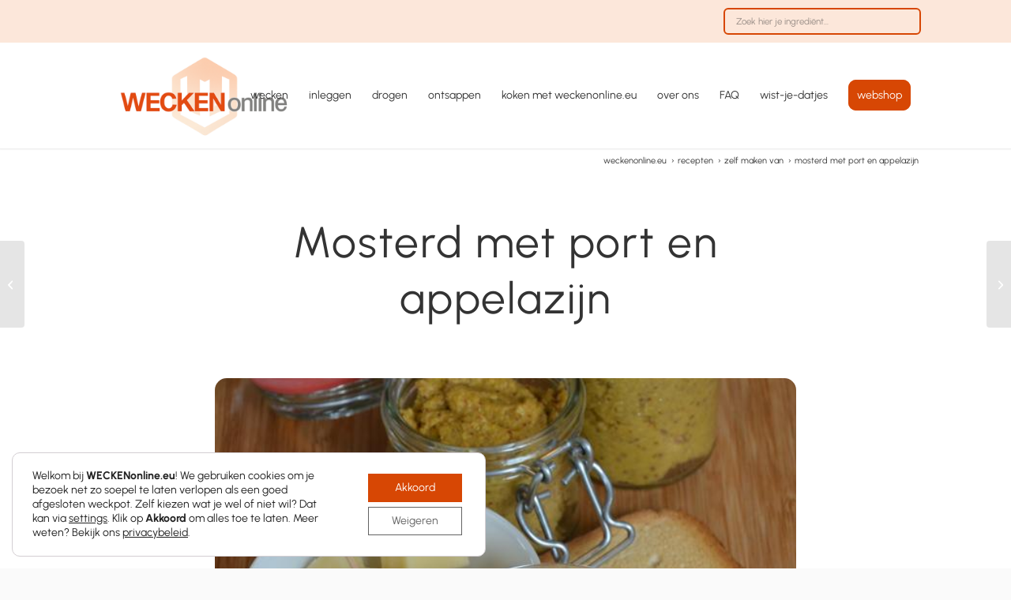

--- FILE ---
content_type: text/html; charset=UTF-8
request_url: https://weckenonline.eu/recepten/mosterd-met-port-en-appelazijn/
body_size: 26235
content:
<!DOCTYPE html>
<html lang="nl-NL" class="html_stretched responsive av-preloader-disabled  html_header_top html_logo_left html_main_nav_header html_menu_right html_custom html_header_sticky html_header_shrinking_disabled html_header_topbar_active html_mobile_menu_phone html_header_searchicon_disabled html_content_align_center html_header_unstick_top_disabled html_header_stretch_disabled html_minimal_header html_minimal_header_shadow html_elegant-blog html_av-submenu-hidden html_av-submenu-display-click html_av-overlay-side html_av-overlay-side-minimal html_av-submenu-clone html_entry_id_32003 av-cookies-no-cookie-consent av-no-preview av-default-lightbox html_text_menu_active av-mobile-menu-switch-default">
<head>
<meta charset="UTF-8" />


<!-- mobile setting -->
<meta name="viewport" content="width=device-width, initial-scale=1">

<!-- Scripts/CSS and wp_head hook -->
<meta name='robots' content='index, follow, max-image-preview:large, max-snippet:-1, max-video-preview:-1' />
	<style>img:is([sizes="auto" i], [sizes^="auto," i]) { contain-intrinsic-size: 3000px 1500px }</style>
	
	<!-- This site is optimized with the Yoast SEO plugin v26.4 - https://yoast.com/wordpress/plugins/seo/ -->
	<title>Mosterd met port en appelazijn - WECKENonline.eu</title>
	<meta name="description" content="Mosterd met port en appelazijn zelf maken? Dit betaalbare en toegankelijke recept is perfect voor beginners én ervaringsdeskundigen." />
	<link rel="canonical" href="https://weckenonline.eu/recepten/mosterd-met-port-en-appelazijn/" />
	<meta property="og:locale" content="nl_NL" />
	<meta property="og:type" content="recipe" />
	<meta property="og:title" content="Mosterd met port en appelazijn - WECKENonline.eu" />
	<meta property="og:description" content="Mosterd met port en appelazijn zelf maken? Dit betaalbare en toegankelijke recept is perfect voor beginners én ervaringsdeskundigen." />
	<meta property="og:url" content="https://weckenonline.eu/recepten/mosterd-met-port-en-appelazijn/" />
	<meta property="og:site_name" content="WECKENonline.eu" />
	<meta property="article:publisher" content="https://www.facebook.com/Weckenonline/" />
	<meta property="article:published_time" content="2016-06-14T23:00:00+00:00" />
	<meta property="article:modified_time" content="2025-06-05T13:55:16+00:00" />
	<meta property="og:image" content="https://weckenonline.eu/wp-content/uploads/2024/10/Mosterd-met-port-en-appelazijn.jpg" />
	<meta property="og:image:width" content="600" />
	<meta property="og:image:height" content="766" />
	<meta property="og:image:type" content="image/jpeg" />
	<meta name="author" content="Entrypoint" />
	<meta name="twitter:card" content="summary_large_image" />
	<meta name="twitter:label1" content="Geschreven door" />
	<meta name="twitter:data1" content="Entrypoint" />
	<meta name="twitter:label2" content="Geschatte leestijd" />
	<meta name="twitter:data2" content="1 minuut" />
	<script type="application/ld+json" class="yoast-schema-graph">{"@context":"https://schema.org","@graph":[{"@type":"Article","@id":"https://weckenonline.eu/recepten/mosterd-met-port-en-appelazijn/#article","isPartOf":{"@id":"https://weckenonline.eu/recepten/mosterd-met-port-en-appelazijn/"},"author":{"name":"Entrypoint","@id":"https://weckenonline.momentummarketing.be/#/schema/person/d37a8b3cb30d151da4254687666441da"},"headline":"Mosterd met port en appelazijn","datePublished":"2016-06-14T23:00:00+00:00","dateModified":"2025-06-05T13:55:16+00:00","wordCount":140,"publisher":{"@id":"https://weckenonline.momentummarketing.be/#organization"},"image":{"@id":"https://weckenonline.eu/recepten/mosterd-met-port-en-appelazijn/#primaryimage"},"thumbnailUrl":"https://weckenonline.eu/wp-content/uploads/2024/10/Mosterd-met-port-en-appelazijn.jpg","articleSection":["zelf maken van"],"inLanguage":"nl-NL"},{"@type":"WebPage","@id":"https://weckenonline.eu/recepten/mosterd-met-port-en-appelazijn/","url":"https://weckenonline.eu/recepten/mosterd-met-port-en-appelazijn/","name":"Mosterd met port en appelazijn - WECKENonline.eu","isPartOf":{"@id":"https://weckenonline.momentummarketing.be/#website"},"primaryImageOfPage":{"@id":"https://weckenonline.eu/recepten/mosterd-met-port-en-appelazijn/#primaryimage"},"image":{"@id":"https://weckenonline.eu/recepten/mosterd-met-port-en-appelazijn/#primaryimage"},"thumbnailUrl":"https://weckenonline.eu/wp-content/uploads/2024/10/Mosterd-met-port-en-appelazijn.jpg","datePublished":"2016-06-14T23:00:00+00:00","dateModified":"2025-06-05T13:55:16+00:00","description":"Mosterd met port en appelazijn zelf maken? Dit betaalbare en toegankelijke recept is perfect voor beginners én ervaringsdeskundigen.","breadcrumb":{"@id":"https://weckenonline.eu/recepten/mosterd-met-port-en-appelazijn/#breadcrumb"},"inLanguage":"nl-NL","potentialAction":[{"@type":"ReadAction","target":["https://weckenonline.eu/recepten/mosterd-met-port-en-appelazijn/"]}]},{"@type":"ImageObject","inLanguage":"nl-NL","@id":"https://weckenonline.eu/recepten/mosterd-met-port-en-appelazijn/#primaryimage","url":"https://weckenonline.eu/wp-content/uploads/2024/10/Mosterd-met-port-en-appelazijn.jpg","contentUrl":"https://weckenonline.eu/wp-content/uploads/2024/10/Mosterd-met-port-en-appelazijn.jpg","width":600,"height":766},{"@type":"BreadcrumbList","@id":"https://weckenonline.eu/recepten/mosterd-met-port-en-appelazijn/#breadcrumb","itemListElement":[{"@type":"ListItem","position":1,"name":"Home","item":"https://weckenonline.eu/"},{"@type":"ListItem","position":2,"name":"recepten","item":"https://weckenonline.eu/recepten/"},{"@type":"ListItem","position":3,"name":"Mosterd met port en appelazijn"}]},{"@type":"WebSite","@id":"https://weckenonline.momentummarketing.be/#website","url":"https://weckenonline.momentummarketing.be/","name":"Wecken Online","description":"Meer dan 700 recepten én alles wat je wil weten over wecken, inleggen, drogen en ontsappen.","publisher":{"@id":"https://weckenonline.momentummarketing.be/#organization"},"potentialAction":[{"@type":"SearchAction","target":{"@type":"EntryPoint","urlTemplate":"https://weckenonline.momentummarketing.be/?s={search_term_string}"},"query-input":{"@type":"PropertyValueSpecification","valueRequired":true,"valueName":"search_term_string"}}],"inLanguage":"nl-NL"},{"@type":"Organization","@id":"https://weckenonline.momentummarketing.be/#organization","name":"Wecken Online","url":"https://weckenonline.momentummarketing.be/","logo":{"@type":"ImageObject","inLanguage":"nl-NL","@id":"https://weckenonline.momentummarketing.be/#/schema/logo/image/","url":"https://weckenonline.momentummarketing.be/wp-content/uploads/2024/12/Ontwerp-zonder-titel-3.png","contentUrl":"https://weckenonline.momentummarketing.be/wp-content/uploads/2024/12/Ontwerp-zonder-titel-3.png","width":1366,"height":768,"caption":"Wecken Online"},"image":{"@id":"https://weckenonline.momentummarketing.be/#/schema/logo/image/"},"sameAs":["https://www.facebook.com/Weckenonline/","https://www.pinterest.com/weckenonline/","https://www.instagram.com/weckenonline/"]},{"@type":"Person","@id":"https://weckenonline.momentummarketing.be/#/schema/person/d37a8b3cb30d151da4254687666441da","name":"Entrypoint","image":{"@type":"ImageObject","inLanguage":"nl-NL","@id":"https://weckenonline.momentummarketing.be/#/schema/person/image/","url":"https://secure.gravatar.com/avatar/7fea49d641a4de903a10b0caabe34e07cd6af76e553736aac8a5a068f4e3b074?s=96&d=mm&r=g","contentUrl":"https://secure.gravatar.com/avatar/7fea49d641a4de903a10b0caabe34e07cd6af76e553736aac8a5a068f4e3b074?s=96&d=mm&r=g","caption":"Entrypoint"},"url":"https://weckenonline.eu/recepten/author/entrypoint/"},{"@type":"Recipe","name":"Mosterd met port en appelazijn","author":{"@id":"https://weckenonline.momentummarketing.be/#/schema/person/d37a8b3cb30d151da4254687666441da"},"description":"Ik heb weer een nieuw mosterdreceptje bedacht en het smaakt heerlijk maar heeft een pittige nasmaak. Wil je dat niet? Gebruik dan alleen geel mosterdzaad. Dat is veel minder sterk dan bruin mosterdzaad. Het recept resulteert in ongeveer 280 ml mosterd.","datePublished":"2016-06-15T01:00:00+00:00","image":["https://weckenonline.eu/wp-content/uploads/2024/10/Mosterd-met-port-en-appelazijn.jpg","https://weckenonline.eu/wp-content/uploads/2024/10/Mosterd-met-port-en-appelazijn-500x500.jpg","https://weckenonline.eu/wp-content/uploads/2024/10/Mosterd-met-port-en-appelazijn-500x375.jpg","https://weckenonline.eu/wp-content/uploads/2024/10/Mosterd-met-port-en-appelazijn-480x270.jpg"],"recipeIngredient":["2 volle eetlepels bruine Basterdsuiker","1/2 theelepel Zout","1  Ui","1/2 theelepel Kurkuma (Koenjit)","75 ml rode Port","50 gram geel Mosterdzaad","75 ml Appelazijn"],"recipeInstructions":[{"@type":"HowToStep","text":"Doe het gele en bruine mosterdzaad in een jampotje en voeg de appelazijn en de port toe.\r\nLaat dit minimaal 12 uur staan.","name":"Doe het gele en bruine mosterdzaad in een jampotje en voeg de appelazijn en de port toe.\r\nLaat dit minimaal 12 uur staan.","url":"https://weckenonline.eu/recepten/mosterd-met-port-en-appelazijn/#wprm-recipe-32004-step-0-0"},{"@type":"HowToStep","text":"Pel en versnipper de ui.\r\nBak de ui glazig in een klein beetje olie.\r\nVoeg de bruine suiker, kurkuma en het zout toe en laat de ui nog 5 minuten zachtjes bakken.","name":"Pel en versnipper de ui.\r\nBak de ui glazig in een klein beetje olie.\r\nVoeg de bruine suiker, kurkuma en het zout toe en laat de ui nog 5 minuten zachtjes bakken.","url":"https://weckenonline.eu/recepten/mosterd-met-port-en-appelazijn/#wprm-recipe-32004-step-0-1"},{"@type":"HowToStep","text":"Voeg de uien toe aan het mosterdzaad.","name":"Voeg de uien toe aan het mosterdzaad.","url":"https://weckenonline.eu/recepten/mosterd-met-port-en-appelazijn/#wprm-recipe-32004-step-0-2"},{"@type":"HowToStep","text":"Mix het mosterdzaad zo fijn mogelijk in een blender of keukenmachine.","name":"Mix het mosterdzaad zo fijn mogelijk in een blender of keukenmachine.","url":"https://weckenonline.eu/recepten/mosterd-met-port-en-appelazijn/#wprm-recipe-32004-step-0-3"}],"recipeCuisine":["Nederlands"],"@id":"https://weckenonline.eu/recepten/mosterd-met-port-en-appelazijn/#recipe","isPartOf":{"@id":"https://weckenonline.eu/recepten/mosterd-met-port-en-appelazijn/#article"},"mainEntityOfPage":"https://weckenonline.eu/recepten/mosterd-met-port-en-appelazijn/"}]}</script>
	<!-- / Yoast SEO plugin. -->


<link rel="alternate" type="application/rss+xml" title="WECKENonline.eu &raquo; feed" href="https://weckenonline.eu/feed/" />
<link rel="alternate" type="application/rss+xml" title="WECKENonline.eu &raquo; reacties feed" href="https://weckenonline.eu/comments/feed/" />
<script>(()=>{"use strict";const e=[400,500,600,700,800,900],t=e=>`wprm-min-${e}`,n=e=>`wprm-max-${e}`,s=new Set,o="ResizeObserver"in window,r=o?new ResizeObserver((e=>{for(const t of e)c(t.target)})):null,i=.5/(window.devicePixelRatio||1);function c(s){const o=s.getBoundingClientRect().width||0;for(let r=0;r<e.length;r++){const c=e[r],a=o<=c+i;o>c+i?s.classList.add(t(c)):s.classList.remove(t(c)),a?s.classList.add(n(c)):s.classList.remove(n(c))}}function a(e){s.has(e)||(s.add(e),r&&r.observe(e),c(e))}!function(e=document){e.querySelectorAll(".wprm-recipe").forEach(a)}();if(new MutationObserver((e=>{for(const t of e)for(const e of t.addedNodes)e instanceof Element&&(e.matches?.(".wprm-recipe")&&a(e),e.querySelectorAll?.(".wprm-recipe").forEach(a))})).observe(document.documentElement,{childList:!0,subtree:!0}),!o){let e=0;addEventListener("resize",(()=>{e&&cancelAnimationFrame(e),e=requestAnimationFrame((()=>s.forEach(c)))}),{passive:!0})}})();</script><script type="text/javascript">
/* <![CDATA[ */
window._wpemojiSettings = {"baseUrl":"https:\/\/s.w.org\/images\/core\/emoji\/16.0.1\/72x72\/","ext":".png","svgUrl":"https:\/\/s.w.org\/images\/core\/emoji\/16.0.1\/svg\/","svgExt":".svg","source":{"concatemoji":"https:\/\/weckenonline.eu\/wp-includes\/js\/wp-emoji-release.min.js?ver=6.8.3"}};
/*! This file is auto-generated */
!function(s,n){var o,i,e;function c(e){try{var t={supportTests:e,timestamp:(new Date).valueOf()};sessionStorage.setItem(o,JSON.stringify(t))}catch(e){}}function p(e,t,n){e.clearRect(0,0,e.canvas.width,e.canvas.height),e.fillText(t,0,0);var t=new Uint32Array(e.getImageData(0,0,e.canvas.width,e.canvas.height).data),a=(e.clearRect(0,0,e.canvas.width,e.canvas.height),e.fillText(n,0,0),new Uint32Array(e.getImageData(0,0,e.canvas.width,e.canvas.height).data));return t.every(function(e,t){return e===a[t]})}function u(e,t){e.clearRect(0,0,e.canvas.width,e.canvas.height),e.fillText(t,0,0);for(var n=e.getImageData(16,16,1,1),a=0;a<n.data.length;a++)if(0!==n.data[a])return!1;return!0}function f(e,t,n,a){switch(t){case"flag":return n(e,"\ud83c\udff3\ufe0f\u200d\u26a7\ufe0f","\ud83c\udff3\ufe0f\u200b\u26a7\ufe0f")?!1:!n(e,"\ud83c\udde8\ud83c\uddf6","\ud83c\udde8\u200b\ud83c\uddf6")&&!n(e,"\ud83c\udff4\udb40\udc67\udb40\udc62\udb40\udc65\udb40\udc6e\udb40\udc67\udb40\udc7f","\ud83c\udff4\u200b\udb40\udc67\u200b\udb40\udc62\u200b\udb40\udc65\u200b\udb40\udc6e\u200b\udb40\udc67\u200b\udb40\udc7f");case"emoji":return!a(e,"\ud83e\udedf")}return!1}function g(e,t,n,a){var r="undefined"!=typeof WorkerGlobalScope&&self instanceof WorkerGlobalScope?new OffscreenCanvas(300,150):s.createElement("canvas"),o=r.getContext("2d",{willReadFrequently:!0}),i=(o.textBaseline="top",o.font="600 32px Arial",{});return e.forEach(function(e){i[e]=t(o,e,n,a)}),i}function t(e){var t=s.createElement("script");t.src=e,t.defer=!0,s.head.appendChild(t)}"undefined"!=typeof Promise&&(o="wpEmojiSettingsSupports",i=["flag","emoji"],n.supports={everything:!0,everythingExceptFlag:!0},e=new Promise(function(e){s.addEventListener("DOMContentLoaded",e,{once:!0})}),new Promise(function(t){var n=function(){try{var e=JSON.parse(sessionStorage.getItem(o));if("object"==typeof e&&"number"==typeof e.timestamp&&(new Date).valueOf()<e.timestamp+604800&&"object"==typeof e.supportTests)return e.supportTests}catch(e){}return null}();if(!n){if("undefined"!=typeof Worker&&"undefined"!=typeof OffscreenCanvas&&"undefined"!=typeof URL&&URL.createObjectURL&&"undefined"!=typeof Blob)try{var e="postMessage("+g.toString()+"("+[JSON.stringify(i),f.toString(),p.toString(),u.toString()].join(",")+"));",a=new Blob([e],{type:"text/javascript"}),r=new Worker(URL.createObjectURL(a),{name:"wpTestEmojiSupports"});return void(r.onmessage=function(e){c(n=e.data),r.terminate(),t(n)})}catch(e){}c(n=g(i,f,p,u))}t(n)}).then(function(e){for(var t in e)n.supports[t]=e[t],n.supports.everything=n.supports.everything&&n.supports[t],"flag"!==t&&(n.supports.everythingExceptFlag=n.supports.everythingExceptFlag&&n.supports[t]);n.supports.everythingExceptFlag=n.supports.everythingExceptFlag&&!n.supports.flag,n.DOMReady=!1,n.readyCallback=function(){n.DOMReady=!0}}).then(function(){return e}).then(function(){var e;n.supports.everything||(n.readyCallback(),(e=n.source||{}).concatemoji?t(e.concatemoji):e.wpemoji&&e.twemoji&&(t(e.twemoji),t(e.wpemoji)))}))}((window,document),window._wpemojiSettings);
/* ]]> */
</script>
<style id='wp-emoji-styles-inline-css' type='text/css'>

	img.wp-smiley, img.emoji {
		display: inline !important;
		border: none !important;
		box-shadow: none !important;
		height: 1em !important;
		width: 1em !important;
		margin: 0 0.07em !important;
		vertical-align: -0.1em !important;
		background: none !important;
		padding: 0 !important;
	}
</style>
<link rel='stylesheet' id='wp-block-library-css' href='https://weckenonline.eu/wp-includes/css/dist/block-library/style.min.css?ver=6.8.3' type='text/css' media='all' />
<link rel='stylesheet' id='visual-portfolio-block-filter-by-category-css' href='https://weckenonline.eu/wp-content/plugins/visual-portfolio/build/gutenberg/blocks/filter-by-category/style.css?ver=1764584298' type='text/css' media='all' />
<link rel='stylesheet' id='visual-portfolio-block-pagination-css' href='https://weckenonline.eu/wp-content/plugins/visual-portfolio/build/gutenberg/blocks/pagination/style.css?ver=1764584298' type='text/css' media='all' />
<link rel='stylesheet' id='visual-portfolio-block-sort-css' href='https://weckenonline.eu/wp-content/plugins/visual-portfolio/build/gutenberg/blocks/sort/style.css?ver=1764584298' type='text/css' media='all' />
<style id='global-styles-inline-css' type='text/css'>
:root{--wp--preset--aspect-ratio--square: 1;--wp--preset--aspect-ratio--4-3: 4/3;--wp--preset--aspect-ratio--3-4: 3/4;--wp--preset--aspect-ratio--3-2: 3/2;--wp--preset--aspect-ratio--2-3: 2/3;--wp--preset--aspect-ratio--16-9: 16/9;--wp--preset--aspect-ratio--9-16: 9/16;--wp--preset--color--black: #000000;--wp--preset--color--cyan-bluish-gray: #abb8c3;--wp--preset--color--white: #ffffff;--wp--preset--color--pale-pink: #f78da7;--wp--preset--color--vivid-red: #cf2e2e;--wp--preset--color--luminous-vivid-orange: #ff6900;--wp--preset--color--luminous-vivid-amber: #fcb900;--wp--preset--color--light-green-cyan: #7bdcb5;--wp--preset--color--vivid-green-cyan: #00d084;--wp--preset--color--pale-cyan-blue: #8ed1fc;--wp--preset--color--vivid-cyan-blue: #0693e3;--wp--preset--color--vivid-purple: #9b51e0;--wp--preset--color--metallic-red: #b02b2c;--wp--preset--color--maximum-yellow-red: #edae44;--wp--preset--color--yellow-sun: #eeee22;--wp--preset--color--palm-leaf: #83a846;--wp--preset--color--aero: #7bb0e7;--wp--preset--color--old-lavender: #745f7e;--wp--preset--color--steel-teal: #5f8789;--wp--preset--color--raspberry-pink: #d65799;--wp--preset--color--medium-turquoise: #4ecac2;--wp--preset--gradient--vivid-cyan-blue-to-vivid-purple: linear-gradient(135deg,rgba(6,147,227,1) 0%,rgb(155,81,224) 100%);--wp--preset--gradient--light-green-cyan-to-vivid-green-cyan: linear-gradient(135deg,rgb(122,220,180) 0%,rgb(0,208,130) 100%);--wp--preset--gradient--luminous-vivid-amber-to-luminous-vivid-orange: linear-gradient(135deg,rgba(252,185,0,1) 0%,rgba(255,105,0,1) 100%);--wp--preset--gradient--luminous-vivid-orange-to-vivid-red: linear-gradient(135deg,rgba(255,105,0,1) 0%,rgb(207,46,46) 100%);--wp--preset--gradient--very-light-gray-to-cyan-bluish-gray: linear-gradient(135deg,rgb(238,238,238) 0%,rgb(169,184,195) 100%);--wp--preset--gradient--cool-to-warm-spectrum: linear-gradient(135deg,rgb(74,234,220) 0%,rgb(151,120,209) 20%,rgb(207,42,186) 40%,rgb(238,44,130) 60%,rgb(251,105,98) 80%,rgb(254,248,76) 100%);--wp--preset--gradient--blush-light-purple: linear-gradient(135deg,rgb(255,206,236) 0%,rgb(152,150,240) 100%);--wp--preset--gradient--blush-bordeaux: linear-gradient(135deg,rgb(254,205,165) 0%,rgb(254,45,45) 50%,rgb(107,0,62) 100%);--wp--preset--gradient--luminous-dusk: linear-gradient(135deg,rgb(255,203,112) 0%,rgb(199,81,192) 50%,rgb(65,88,208) 100%);--wp--preset--gradient--pale-ocean: linear-gradient(135deg,rgb(255,245,203) 0%,rgb(182,227,212) 50%,rgb(51,167,181) 100%);--wp--preset--gradient--electric-grass: linear-gradient(135deg,rgb(202,248,128) 0%,rgb(113,206,126) 100%);--wp--preset--gradient--midnight: linear-gradient(135deg,rgb(2,3,129) 0%,rgb(40,116,252) 100%);--wp--preset--font-size--small: 1rem;--wp--preset--font-size--medium: 1.125rem;--wp--preset--font-size--large: 1.75rem;--wp--preset--font-size--x-large: clamp(1.75rem, 3vw, 2.25rem);--wp--preset--spacing--20: 0.44rem;--wp--preset--spacing--30: 0.67rem;--wp--preset--spacing--40: 1rem;--wp--preset--spacing--50: 1.5rem;--wp--preset--spacing--60: 2.25rem;--wp--preset--spacing--70: 3.38rem;--wp--preset--spacing--80: 5.06rem;--wp--preset--shadow--natural: 6px 6px 9px rgba(0, 0, 0, 0.2);--wp--preset--shadow--deep: 12px 12px 50px rgba(0, 0, 0, 0.4);--wp--preset--shadow--sharp: 6px 6px 0px rgba(0, 0, 0, 0.2);--wp--preset--shadow--outlined: 6px 6px 0px -3px rgba(255, 255, 255, 1), 6px 6px rgba(0, 0, 0, 1);--wp--preset--shadow--crisp: 6px 6px 0px rgba(0, 0, 0, 1);}:root { --wp--style--global--content-size: 800px;--wp--style--global--wide-size: 1130px; }:where(body) { margin: 0; }.wp-site-blocks > .alignleft { float: left; margin-right: 2em; }.wp-site-blocks > .alignright { float: right; margin-left: 2em; }.wp-site-blocks > .aligncenter { justify-content: center; margin-left: auto; margin-right: auto; }:where(.is-layout-flex){gap: 0.5em;}:where(.is-layout-grid){gap: 0.5em;}.is-layout-flow > .alignleft{float: left;margin-inline-start: 0;margin-inline-end: 2em;}.is-layout-flow > .alignright{float: right;margin-inline-start: 2em;margin-inline-end: 0;}.is-layout-flow > .aligncenter{margin-left: auto !important;margin-right: auto !important;}.is-layout-constrained > .alignleft{float: left;margin-inline-start: 0;margin-inline-end: 2em;}.is-layout-constrained > .alignright{float: right;margin-inline-start: 2em;margin-inline-end: 0;}.is-layout-constrained > .aligncenter{margin-left: auto !important;margin-right: auto !important;}.is-layout-constrained > :where(:not(.alignleft):not(.alignright):not(.alignfull)){max-width: var(--wp--style--global--content-size);margin-left: auto !important;margin-right: auto !important;}.is-layout-constrained > .alignwide{max-width: var(--wp--style--global--wide-size);}body .is-layout-flex{display: flex;}.is-layout-flex{flex-wrap: wrap;align-items: center;}.is-layout-flex > :is(*, div){margin: 0;}body .is-layout-grid{display: grid;}.is-layout-grid > :is(*, div){margin: 0;}body{padding-top: 0px;padding-right: 0px;padding-bottom: 0px;padding-left: 0px;}a:where(:not(.wp-element-button)){text-decoration: underline;}:root :where(.wp-element-button, .wp-block-button__link){background-color: #32373c;border-width: 0;color: #fff;font-family: inherit;font-size: inherit;line-height: inherit;padding: calc(0.667em + 2px) calc(1.333em + 2px);text-decoration: none;}.has-black-color{color: var(--wp--preset--color--black) !important;}.has-cyan-bluish-gray-color{color: var(--wp--preset--color--cyan-bluish-gray) !important;}.has-white-color{color: var(--wp--preset--color--white) !important;}.has-pale-pink-color{color: var(--wp--preset--color--pale-pink) !important;}.has-vivid-red-color{color: var(--wp--preset--color--vivid-red) !important;}.has-luminous-vivid-orange-color{color: var(--wp--preset--color--luminous-vivid-orange) !important;}.has-luminous-vivid-amber-color{color: var(--wp--preset--color--luminous-vivid-amber) !important;}.has-light-green-cyan-color{color: var(--wp--preset--color--light-green-cyan) !important;}.has-vivid-green-cyan-color{color: var(--wp--preset--color--vivid-green-cyan) !important;}.has-pale-cyan-blue-color{color: var(--wp--preset--color--pale-cyan-blue) !important;}.has-vivid-cyan-blue-color{color: var(--wp--preset--color--vivid-cyan-blue) !important;}.has-vivid-purple-color{color: var(--wp--preset--color--vivid-purple) !important;}.has-metallic-red-color{color: var(--wp--preset--color--metallic-red) !important;}.has-maximum-yellow-red-color{color: var(--wp--preset--color--maximum-yellow-red) !important;}.has-yellow-sun-color{color: var(--wp--preset--color--yellow-sun) !important;}.has-palm-leaf-color{color: var(--wp--preset--color--palm-leaf) !important;}.has-aero-color{color: var(--wp--preset--color--aero) !important;}.has-old-lavender-color{color: var(--wp--preset--color--old-lavender) !important;}.has-steel-teal-color{color: var(--wp--preset--color--steel-teal) !important;}.has-raspberry-pink-color{color: var(--wp--preset--color--raspberry-pink) !important;}.has-medium-turquoise-color{color: var(--wp--preset--color--medium-turquoise) !important;}.has-black-background-color{background-color: var(--wp--preset--color--black) !important;}.has-cyan-bluish-gray-background-color{background-color: var(--wp--preset--color--cyan-bluish-gray) !important;}.has-white-background-color{background-color: var(--wp--preset--color--white) !important;}.has-pale-pink-background-color{background-color: var(--wp--preset--color--pale-pink) !important;}.has-vivid-red-background-color{background-color: var(--wp--preset--color--vivid-red) !important;}.has-luminous-vivid-orange-background-color{background-color: var(--wp--preset--color--luminous-vivid-orange) !important;}.has-luminous-vivid-amber-background-color{background-color: var(--wp--preset--color--luminous-vivid-amber) !important;}.has-light-green-cyan-background-color{background-color: var(--wp--preset--color--light-green-cyan) !important;}.has-vivid-green-cyan-background-color{background-color: var(--wp--preset--color--vivid-green-cyan) !important;}.has-pale-cyan-blue-background-color{background-color: var(--wp--preset--color--pale-cyan-blue) !important;}.has-vivid-cyan-blue-background-color{background-color: var(--wp--preset--color--vivid-cyan-blue) !important;}.has-vivid-purple-background-color{background-color: var(--wp--preset--color--vivid-purple) !important;}.has-metallic-red-background-color{background-color: var(--wp--preset--color--metallic-red) !important;}.has-maximum-yellow-red-background-color{background-color: var(--wp--preset--color--maximum-yellow-red) !important;}.has-yellow-sun-background-color{background-color: var(--wp--preset--color--yellow-sun) !important;}.has-palm-leaf-background-color{background-color: var(--wp--preset--color--palm-leaf) !important;}.has-aero-background-color{background-color: var(--wp--preset--color--aero) !important;}.has-old-lavender-background-color{background-color: var(--wp--preset--color--old-lavender) !important;}.has-steel-teal-background-color{background-color: var(--wp--preset--color--steel-teal) !important;}.has-raspberry-pink-background-color{background-color: var(--wp--preset--color--raspberry-pink) !important;}.has-medium-turquoise-background-color{background-color: var(--wp--preset--color--medium-turquoise) !important;}.has-black-border-color{border-color: var(--wp--preset--color--black) !important;}.has-cyan-bluish-gray-border-color{border-color: var(--wp--preset--color--cyan-bluish-gray) !important;}.has-white-border-color{border-color: var(--wp--preset--color--white) !important;}.has-pale-pink-border-color{border-color: var(--wp--preset--color--pale-pink) !important;}.has-vivid-red-border-color{border-color: var(--wp--preset--color--vivid-red) !important;}.has-luminous-vivid-orange-border-color{border-color: var(--wp--preset--color--luminous-vivid-orange) !important;}.has-luminous-vivid-amber-border-color{border-color: var(--wp--preset--color--luminous-vivid-amber) !important;}.has-light-green-cyan-border-color{border-color: var(--wp--preset--color--light-green-cyan) !important;}.has-vivid-green-cyan-border-color{border-color: var(--wp--preset--color--vivid-green-cyan) !important;}.has-pale-cyan-blue-border-color{border-color: var(--wp--preset--color--pale-cyan-blue) !important;}.has-vivid-cyan-blue-border-color{border-color: var(--wp--preset--color--vivid-cyan-blue) !important;}.has-vivid-purple-border-color{border-color: var(--wp--preset--color--vivid-purple) !important;}.has-metallic-red-border-color{border-color: var(--wp--preset--color--metallic-red) !important;}.has-maximum-yellow-red-border-color{border-color: var(--wp--preset--color--maximum-yellow-red) !important;}.has-yellow-sun-border-color{border-color: var(--wp--preset--color--yellow-sun) !important;}.has-palm-leaf-border-color{border-color: var(--wp--preset--color--palm-leaf) !important;}.has-aero-border-color{border-color: var(--wp--preset--color--aero) !important;}.has-old-lavender-border-color{border-color: var(--wp--preset--color--old-lavender) !important;}.has-steel-teal-border-color{border-color: var(--wp--preset--color--steel-teal) !important;}.has-raspberry-pink-border-color{border-color: var(--wp--preset--color--raspberry-pink) !important;}.has-medium-turquoise-border-color{border-color: var(--wp--preset--color--medium-turquoise) !important;}.has-vivid-cyan-blue-to-vivid-purple-gradient-background{background: var(--wp--preset--gradient--vivid-cyan-blue-to-vivid-purple) !important;}.has-light-green-cyan-to-vivid-green-cyan-gradient-background{background: var(--wp--preset--gradient--light-green-cyan-to-vivid-green-cyan) !important;}.has-luminous-vivid-amber-to-luminous-vivid-orange-gradient-background{background: var(--wp--preset--gradient--luminous-vivid-amber-to-luminous-vivid-orange) !important;}.has-luminous-vivid-orange-to-vivid-red-gradient-background{background: var(--wp--preset--gradient--luminous-vivid-orange-to-vivid-red) !important;}.has-very-light-gray-to-cyan-bluish-gray-gradient-background{background: var(--wp--preset--gradient--very-light-gray-to-cyan-bluish-gray) !important;}.has-cool-to-warm-spectrum-gradient-background{background: var(--wp--preset--gradient--cool-to-warm-spectrum) !important;}.has-blush-light-purple-gradient-background{background: var(--wp--preset--gradient--blush-light-purple) !important;}.has-blush-bordeaux-gradient-background{background: var(--wp--preset--gradient--blush-bordeaux) !important;}.has-luminous-dusk-gradient-background{background: var(--wp--preset--gradient--luminous-dusk) !important;}.has-pale-ocean-gradient-background{background: var(--wp--preset--gradient--pale-ocean) !important;}.has-electric-grass-gradient-background{background: var(--wp--preset--gradient--electric-grass) !important;}.has-midnight-gradient-background{background: var(--wp--preset--gradient--midnight) !important;}.has-small-font-size{font-size: var(--wp--preset--font-size--small) !important;}.has-medium-font-size{font-size: var(--wp--preset--font-size--medium) !important;}.has-large-font-size{font-size: var(--wp--preset--font-size--large) !important;}.has-x-large-font-size{font-size: var(--wp--preset--font-size--x-large) !important;}
:where(.wp-block-post-template.is-layout-flex){gap: 1.25em;}:where(.wp-block-post-template.is-layout-grid){gap: 1.25em;}
:where(.wp-block-columns.is-layout-flex){gap: 2em;}:where(.wp-block-columns.is-layout-grid){gap: 2em;}
:root :where(.wp-block-pullquote){font-size: 1.5em;line-height: 1.6;}
:where(.wp-block-visual-portfolio-loop.is-layout-flex){gap: 1.25em;}:where(.wp-block-visual-portfolio-loop.is-layout-grid){gap: 1.25em;}
</style>
<link rel='stylesheet' id='moove_gdpr_frontend-css' href='https://weckenonline.eu/wp-content/plugins/gdpr-cookie-compliance/dist/styles/gdpr-main-nf.css?ver=5.0.9' type='text/css' media='all' />
<style id='moove_gdpr_frontend-inline-css' type='text/css'>
				#moove_gdpr_cookie_info_bar .moove-gdpr-info-bar-container .moove-gdpr-info-bar-content a.mgbutton.moove-gdpr-infobar-reject-btn, 
				#moove_gdpr_cookie_info_bar .moove-gdpr-info-bar-container .moove-gdpr-info-bar-content button.mgbutton.moove-gdpr-infobar-reject-btn {
					background-color: transparent;
					box-shadow: inset 0 0 0 1px currentColor;
					opacity: .7;
					color: #202020;
				}

				#moove_gdpr_cookie_info_bar .moove-gdpr-info-bar-container .moove-gdpr-info-bar-content a.mgbutton.moove-gdpr-infobar-reject-btn:hover, 
				#moove_gdpr_cookie_info_bar .moove-gdpr-info-bar-container .moove-gdpr-info-bar-content button.mgbutton.moove-gdpr-infobar-reject-btn:hover {
					background-color: #202020;
					box-shadow: none;
					color: #fff;
					opacity: 1;
				}

				#moove_gdpr_cookie_info_bar:not(.gdpr-full-screen-infobar).moove-gdpr-dark-scheme .moove-gdpr-info-bar-container .moove-gdpr-info-bar-content a.mgbutton.moove-gdpr-infobar-reject-btn, #moove_gdpr_cookie_info_bar:not(.gdpr-full-screen-infobar).moove-gdpr-dark-scheme .moove-gdpr-info-bar-container .moove-gdpr-info-bar-content button.mgbutton.moove-gdpr-infobar-reject-btn {
					background-color: transparent;
					box-shadow: inset 0 0 0 1px currentColor;
					opacity: .7;
					color: #fff;
				}

				#moove_gdpr_cookie_info_bar:not(.gdpr-full-screen-infobar).moove-gdpr-dark-scheme .moove-gdpr-info-bar-container .moove-gdpr-info-bar-content a.mgbutton.moove-gdpr-infobar-reject-btn:hover, #moove_gdpr_cookie_info_bar:not(.gdpr-full-screen-infobar).moove-gdpr-dark-scheme .moove-gdpr-info-bar-container .moove-gdpr-info-bar-content button.mgbutton.moove-gdpr-infobar-reject-btn:hover {
					box-shadow: none;
					opacity: 1;
					color: #202020;
					background-color: #fff;
				}
							#moove_gdpr_cookie_modal .moove-gdpr-modal-content .moove-gdpr-tab-main h3.tab-title, 
				#moove_gdpr_cookie_modal .moove-gdpr-modal-content .moove-gdpr-tab-main span.tab-title,
				#moove_gdpr_cookie_modal .moove-gdpr-modal-content .moove-gdpr-modal-left-content #moove-gdpr-menu li a, 
				#moove_gdpr_cookie_modal .moove-gdpr-modal-content .moove-gdpr-modal-left-content #moove-gdpr-menu li button,
				#moove_gdpr_cookie_modal .moove-gdpr-modal-content .moove-gdpr-modal-left-content .moove-gdpr-branding-cnt a,
				#moove_gdpr_cookie_modal .moove-gdpr-modal-content .moove-gdpr-modal-footer-content .moove-gdpr-button-holder a.mgbutton, 
				#moove_gdpr_cookie_modal .moove-gdpr-modal-content .moove-gdpr-modal-footer-content .moove-gdpr-button-holder button.mgbutton,
				#moove_gdpr_cookie_modal .cookie-switch .cookie-slider:after, 
				#moove_gdpr_cookie_modal .cookie-switch .slider:after, 
				#moove_gdpr_cookie_modal .switch .cookie-slider:after, 
				#moove_gdpr_cookie_modal .switch .slider:after,
				#moove_gdpr_cookie_info_bar .moove-gdpr-info-bar-container .moove-gdpr-info-bar-content p, 
				#moove_gdpr_cookie_info_bar .moove-gdpr-info-bar-container .moove-gdpr-info-bar-content p a,
				#moove_gdpr_cookie_info_bar .moove-gdpr-info-bar-container .moove-gdpr-info-bar-content a.mgbutton, 
				#moove_gdpr_cookie_info_bar .moove-gdpr-info-bar-container .moove-gdpr-info-bar-content button.mgbutton,
				#moove_gdpr_cookie_modal .moove-gdpr-modal-content .moove-gdpr-tab-main .moove-gdpr-tab-main-content h1, 
				#moove_gdpr_cookie_modal .moove-gdpr-modal-content .moove-gdpr-tab-main .moove-gdpr-tab-main-content h2, 
				#moove_gdpr_cookie_modal .moove-gdpr-modal-content .moove-gdpr-tab-main .moove-gdpr-tab-main-content h3, 
				#moove_gdpr_cookie_modal .moove-gdpr-modal-content .moove-gdpr-tab-main .moove-gdpr-tab-main-content h4, 
				#moove_gdpr_cookie_modal .moove-gdpr-modal-content .moove-gdpr-tab-main .moove-gdpr-tab-main-content h5, 
				#moove_gdpr_cookie_modal .moove-gdpr-modal-content .moove-gdpr-tab-main .moove-gdpr-tab-main-content h6,
				#moove_gdpr_cookie_modal .moove-gdpr-modal-content.moove_gdpr_modal_theme_v2 .moove-gdpr-modal-title .tab-title,
				#moove_gdpr_cookie_modal .moove-gdpr-modal-content.moove_gdpr_modal_theme_v2 .moove-gdpr-tab-main h3.tab-title, 
				#moove_gdpr_cookie_modal .moove-gdpr-modal-content.moove_gdpr_modal_theme_v2 .moove-gdpr-tab-main span.tab-title,
				#moove_gdpr_cookie_modal .moove-gdpr-modal-content.moove_gdpr_modal_theme_v2 .moove-gdpr-branding-cnt a {
					font-weight: inherit				}
			#moove_gdpr_cookie_modal,#moove_gdpr_cookie_info_bar,.gdpr_cookie_settings_shortcode_content{font-family:inherit}#moove_gdpr_save_popup_settings_button{background-color:#373737;color:#fff}#moove_gdpr_save_popup_settings_button:hover{background-color:#000}#moove_gdpr_cookie_info_bar .moove-gdpr-info-bar-container .moove-gdpr-info-bar-content a.mgbutton,#moove_gdpr_cookie_info_bar .moove-gdpr-info-bar-container .moove-gdpr-info-bar-content button.mgbutton{background-color:#d74704}#moove_gdpr_cookie_modal .moove-gdpr-modal-content .moove-gdpr-modal-footer-content .moove-gdpr-button-holder a.mgbutton,#moove_gdpr_cookie_modal .moove-gdpr-modal-content .moove-gdpr-modal-footer-content .moove-gdpr-button-holder button.mgbutton,.gdpr_cookie_settings_shortcode_content .gdpr-shr-button.button-green{background-color:#d74704;border-color:#d74704}#moove_gdpr_cookie_modal .moove-gdpr-modal-content .moove-gdpr-modal-footer-content .moove-gdpr-button-holder a.mgbutton:hover,#moove_gdpr_cookie_modal .moove-gdpr-modal-content .moove-gdpr-modal-footer-content .moove-gdpr-button-holder button.mgbutton:hover,.gdpr_cookie_settings_shortcode_content .gdpr-shr-button.button-green:hover{background-color:#fff;color:#d74704}#moove_gdpr_cookie_modal .moove-gdpr-modal-content .moove-gdpr-modal-close i,#moove_gdpr_cookie_modal .moove-gdpr-modal-content .moove-gdpr-modal-close span.gdpr-icon{background-color:#d74704;border:1px solid #d74704}#moove_gdpr_cookie_info_bar span.moove-gdpr-infobar-allow-all.focus-g,#moove_gdpr_cookie_info_bar span.moove-gdpr-infobar-allow-all:focus,#moove_gdpr_cookie_info_bar button.moove-gdpr-infobar-allow-all.focus-g,#moove_gdpr_cookie_info_bar button.moove-gdpr-infobar-allow-all:focus,#moove_gdpr_cookie_info_bar span.moove-gdpr-infobar-reject-btn.focus-g,#moove_gdpr_cookie_info_bar span.moove-gdpr-infobar-reject-btn:focus,#moove_gdpr_cookie_info_bar button.moove-gdpr-infobar-reject-btn.focus-g,#moove_gdpr_cookie_info_bar button.moove-gdpr-infobar-reject-btn:focus,#moove_gdpr_cookie_info_bar span.change-settings-button.focus-g,#moove_gdpr_cookie_info_bar span.change-settings-button:focus,#moove_gdpr_cookie_info_bar button.change-settings-button.focus-g,#moove_gdpr_cookie_info_bar button.change-settings-button:focus{-webkit-box-shadow:0 0 1px 3px #d74704;-moz-box-shadow:0 0 1px 3px #d74704;box-shadow:0 0 1px 3px #d74704}#moove_gdpr_cookie_modal .moove-gdpr-modal-content .moove-gdpr-modal-close i:hover,#moove_gdpr_cookie_modal .moove-gdpr-modal-content .moove-gdpr-modal-close span.gdpr-icon:hover,#moove_gdpr_cookie_info_bar span[data-href]>u.change-settings-button{color:#d74704}#moove_gdpr_cookie_modal .moove-gdpr-modal-content .moove-gdpr-modal-left-content #moove-gdpr-menu li.menu-item-selected a span.gdpr-icon,#moove_gdpr_cookie_modal .moove-gdpr-modal-content .moove-gdpr-modal-left-content #moove-gdpr-menu li.menu-item-selected button span.gdpr-icon{color:inherit}#moove_gdpr_cookie_modal .moove-gdpr-modal-content .moove-gdpr-modal-left-content #moove-gdpr-menu li a span.gdpr-icon,#moove_gdpr_cookie_modal .moove-gdpr-modal-content .moove-gdpr-modal-left-content #moove-gdpr-menu li button span.gdpr-icon{color:inherit}#moove_gdpr_cookie_modal .gdpr-acc-link{line-height:0;font-size:0;color:transparent;position:absolute}#moove_gdpr_cookie_modal .moove-gdpr-modal-content .moove-gdpr-modal-close:hover i,#moove_gdpr_cookie_modal .moove-gdpr-modal-content .moove-gdpr-modal-left-content #moove-gdpr-menu li a,#moove_gdpr_cookie_modal .moove-gdpr-modal-content .moove-gdpr-modal-left-content #moove-gdpr-menu li button,#moove_gdpr_cookie_modal .moove-gdpr-modal-content .moove-gdpr-modal-left-content #moove-gdpr-menu li button i,#moove_gdpr_cookie_modal .moove-gdpr-modal-content .moove-gdpr-modal-left-content #moove-gdpr-menu li a i,#moove_gdpr_cookie_modal .moove-gdpr-modal-content .moove-gdpr-tab-main .moove-gdpr-tab-main-content a:hover,#moove_gdpr_cookie_info_bar.moove-gdpr-dark-scheme .moove-gdpr-info-bar-container .moove-gdpr-info-bar-content a.mgbutton:hover,#moove_gdpr_cookie_info_bar.moove-gdpr-dark-scheme .moove-gdpr-info-bar-container .moove-gdpr-info-bar-content button.mgbutton:hover,#moove_gdpr_cookie_info_bar.moove-gdpr-dark-scheme .moove-gdpr-info-bar-container .moove-gdpr-info-bar-content a:hover,#moove_gdpr_cookie_info_bar.moove-gdpr-dark-scheme .moove-gdpr-info-bar-container .moove-gdpr-info-bar-content button:hover,#moove_gdpr_cookie_info_bar.moove-gdpr-dark-scheme .moove-gdpr-info-bar-container .moove-gdpr-info-bar-content span.change-settings-button:hover,#moove_gdpr_cookie_info_bar.moove-gdpr-dark-scheme .moove-gdpr-info-bar-container .moove-gdpr-info-bar-content button.change-settings-button:hover,#moove_gdpr_cookie_info_bar.moove-gdpr-dark-scheme .moove-gdpr-info-bar-container .moove-gdpr-info-bar-content u.change-settings-button:hover,#moove_gdpr_cookie_info_bar span[data-href]>u.change-settings-button,#moove_gdpr_cookie_info_bar.moove-gdpr-dark-scheme .moove-gdpr-info-bar-container .moove-gdpr-info-bar-content a.mgbutton.focus-g,#moove_gdpr_cookie_info_bar.moove-gdpr-dark-scheme .moove-gdpr-info-bar-container .moove-gdpr-info-bar-content button.mgbutton.focus-g,#moove_gdpr_cookie_info_bar.moove-gdpr-dark-scheme .moove-gdpr-info-bar-container .moove-gdpr-info-bar-content a.focus-g,#moove_gdpr_cookie_info_bar.moove-gdpr-dark-scheme .moove-gdpr-info-bar-container .moove-gdpr-info-bar-content button.focus-g,#moove_gdpr_cookie_info_bar.moove-gdpr-dark-scheme .moove-gdpr-info-bar-container .moove-gdpr-info-bar-content a.mgbutton:focus,#moove_gdpr_cookie_info_bar.moove-gdpr-dark-scheme .moove-gdpr-info-bar-container .moove-gdpr-info-bar-content button.mgbutton:focus,#moove_gdpr_cookie_info_bar.moove-gdpr-dark-scheme .moove-gdpr-info-bar-container .moove-gdpr-info-bar-content a:focus,#moove_gdpr_cookie_info_bar.moove-gdpr-dark-scheme .moove-gdpr-info-bar-container .moove-gdpr-info-bar-content button:focus,#moove_gdpr_cookie_info_bar.moove-gdpr-dark-scheme .moove-gdpr-info-bar-container .moove-gdpr-info-bar-content span.change-settings-button.focus-g,span.change-settings-button:focus,button.change-settings-button.focus-g,button.change-settings-button:focus,#moove_gdpr_cookie_info_bar.moove-gdpr-dark-scheme .moove-gdpr-info-bar-container .moove-gdpr-info-bar-content u.change-settings-button.focus-g,#moove_gdpr_cookie_info_bar.moove-gdpr-dark-scheme .moove-gdpr-info-bar-container .moove-gdpr-info-bar-content u.change-settings-button:focus{color:#d74704}#moove_gdpr_cookie_modal .moove-gdpr-branding.focus-g span,#moove_gdpr_cookie_modal .moove-gdpr-modal-content .moove-gdpr-tab-main a.focus-g,#moove_gdpr_cookie_modal .moove-gdpr-modal-content .moove-gdpr-tab-main .gdpr-cd-details-toggle.focus-g{color:#d74704}#moove_gdpr_cookie_modal.gdpr_lightbox-hide{display:none}#moove_gdpr_cookie_info_bar .moove-gdpr-info-bar-container .moove-gdpr-info-bar-content a.mgbutton,#moove_gdpr_cookie_info_bar .moove-gdpr-info-bar-container .moove-gdpr-info-bar-content button.mgbutton,#moove_gdpr_cookie_modal .moove-gdpr-modal-content .moove-gdpr-modal-footer-content .moove-gdpr-button-holder a.mgbutton,#moove_gdpr_cookie_modal .moove-gdpr-modal-content .moove-gdpr-modal-footer-content .moove-gdpr-button-holder button.mgbutton,.gdpr-shr-button,#moove_gdpr_cookie_info_bar .moove-gdpr-infobar-close-btn{border-radius:0}
</style>
<link rel='stylesheet' id='avia-merged-styles-css' href='https://weckenonline.eu/wp-content/uploads/dynamic_avia/avia-merged-styles-1610c8febeb5385251d1c184a458c180---692d8c6389c61.css' type='text/css' media='all' />
<!--n2css--><!--n2js--><script type="text/javascript" src="https://weckenonline.eu/wp-includes/js/jquery/jquery.min.js?ver=3.7.1" id="jquery-core-js"></script>
<script type="text/javascript" src="https://weckenonline.eu/wp-includes/js/jquery/jquery-migrate.min.js?ver=3.4.1" id="jquery-migrate-js"></script>
<script type="text/javascript" src="https://weckenonline.eu/wp-content/uploads/dynamic_avia/avia-head-scripts-1a3344b61da476f689d0c5eee706628a---692d8c63a2335.js" id="avia-head-scripts-js"></script>
<link rel="https://api.w.org/" href="https://weckenonline.eu/wp-json/" /><link rel="alternate" title="JSON" type="application/json" href="https://weckenonline.eu/wp-json/wp/v2/posts/32003" /><link rel="EditURI" type="application/rsd+xml" title="RSD" href="https://weckenonline.eu/xmlrpc.php?rsd" />
<meta name="generator" content="WordPress 6.8.3" />
<link rel='shortlink' href='https://weckenonline.eu/?p=32003' />
<link rel="alternate" title="oEmbed (JSON)" type="application/json+oembed" href="https://weckenonline.eu/wp-json/oembed/1.0/embed?url=https%3A%2F%2Fweckenonline.eu%2Frecepten%2Fmosterd-met-port-en-appelazijn%2F" />
<link rel="alternate" title="oEmbed (XML)" type="text/xml+oembed" href="https://weckenonline.eu/wp-json/oembed/1.0/embed?url=https%3A%2F%2Fweckenonline.eu%2Frecepten%2Fmosterd-met-port-en-appelazijn%2F&#038;format=xml" />
<script type='text/javascript'>
/* <![CDATA[ */
var VPData = {"version":"3.4.1","pro":false,"__":{"couldnt_retrieve_vp":"Couldn't retrieve Visual Portfolio ID.","pswp_close":"Close (Esc)","pswp_share":"Share","pswp_fs":"Toggle fullscreen","pswp_zoom":"Zoom in\/out","pswp_prev":"Previous (arrow left)","pswp_next":"Next (arrow right)","pswp_share_fb":"Share on Facebook","pswp_share_tw":"Tweet","pswp_share_x":"X","pswp_share_pin":"Pin it","pswp_download":"Download","fancybox_close":"Close","fancybox_next":"Next","fancybox_prev":"Previous","fancybox_error":"The requested content cannot be loaded. <br \/> Please try again later.","fancybox_play_start":"Start slideshow","fancybox_play_stop":"Pause slideshow","fancybox_full_screen":"Full screen","fancybox_thumbs":"Thumbnails","fancybox_download":"Download","fancybox_share":"Share","fancybox_zoom":"Zoom"},"settingsPopupGallery":{"enable_on_wordpress_images":false,"vendor":"fancybox","deep_linking":false,"deep_linking_url_to_share_images":false,"show_arrows":true,"show_counter":true,"show_zoom_button":true,"show_fullscreen_button":true,"show_share_button":true,"show_close_button":true,"show_thumbs":true,"show_download_button":false,"show_slideshow":false,"click_to_zoom":true,"restore_focus":true},"screenSizes":[320,576,768,992,1200]};
/* ]]> */
</script>
		<noscript>
			<style type="text/css">
				.vp-portfolio__preloader-wrap{display:none}.vp-portfolio__filter-wrap,.vp-portfolio__items-wrap,.vp-portfolio__pagination-wrap,.vp-portfolio__sort-wrap{opacity:1;visibility:visible}.vp-portfolio__item .vp-portfolio__item-img noscript+img,.vp-portfolio__thumbnails-wrap{display:none}
			</style>
		</noscript>
		<style type="text/css"> .tippy-box[data-theme~="wprm"] { background-color: #333333; color: #FFFFFF; } .tippy-box[data-theme~="wprm"][data-placement^="top"] > .tippy-arrow::before { border-top-color: #333333; } .tippy-box[data-theme~="wprm"][data-placement^="bottom"] > .tippy-arrow::before { border-bottom-color: #333333; } .tippy-box[data-theme~="wprm"][data-placement^="left"] > .tippy-arrow::before { border-left-color: #333333; } .tippy-box[data-theme~="wprm"][data-placement^="right"] > .tippy-arrow::before { border-right-color: #333333; } .tippy-box[data-theme~="wprm"] a { color: #FFFFFF; } .wprm-comment-rating svg { width: 18px !important; height: 18px !important; } img.wprm-comment-rating { width: 90px !important; height: 18px !important; } body { --comment-rating-star-color: #343434; } body { --wprm-popup-font-size: 16px; } body { --wprm-popup-background: #ffffff; } body { --wprm-popup-title: #000000; } body { --wprm-popup-content: #444444; } body { --wprm-popup-button-background: #444444; } body { --wprm-popup-button-text: #ffffff; }</style><style type="text/css">.wprm-glossary-term {color: #5A822B;text-decoration: underline;cursor: help;}</style>
<link rel="icon" href="https://weckenonline.eu/wp-content/uploads/2024/10/cropped-Logo-WECKENonline-WECKEN-INMAKEN-VOEDSEL-DROGEN-2.jpg" type="image/x-icon">
<!--[if lt IE 9]><script src="https://weckenonline.eu/wp-content/themes/enfold/js/html5shiv.js"></script><![endif]--><link rel="profile" href="https://gmpg.org/xfn/11" />
<link rel="alternate" type="application/rss+xml" title="WECKENonline.eu RSS2 Feed" href="https://weckenonline.eu/feed/" />
<link rel="pingback" href="https://weckenonline.eu/xmlrpc.php" />

<style type='text/css' media='screen'>
 #top #header_main > .container, #top #header_main > .container .main_menu  .av-main-nav > li > a, #top #header_main #menu-item-shop .cart_dropdown_link{ height:134px; line-height: 134px; }
 .html_top_nav_header .av-logo-container{ height:134px;  }
 .html_header_top.html_header_sticky #top #wrap_all #main{ padding-top:164px; } 
</style>

<!-- To speed up the rendering and to display the site as fast as possible to the user we include some styles and scripts for above the fold content inline -->
<script type="text/javascript">'use strict';var avia_is_mobile=!1;if(/Android|webOS|iPhone|iPad|iPod|BlackBerry|IEMobile|Opera Mini/i.test(navigator.userAgent)&&'ontouchstart' in document.documentElement){avia_is_mobile=!0;document.documentElement.className+=' avia_mobile '}
else{document.documentElement.className+=' avia_desktop '};document.documentElement.className+=' js_active ';(function(){var e=['-webkit-','-moz-','-ms-',''],n='',o=!1,a=!1;for(var t in e){if(e[t]+'transform' in document.documentElement.style){o=!0;n=e[t]+'transform'};if(e[t]+'perspective' in document.documentElement.style){a=!0}};if(o){document.documentElement.className+=' avia_transform '};if(a){document.documentElement.className+=' avia_transform3d '};if(typeof document.getElementsByClassName=='function'&&typeof document.documentElement.getBoundingClientRect=='function'&&avia_is_mobile==!1){if(n&&window.innerHeight>0){setTimeout(function(){var e=0,o={},a=0,t=document.getElementsByClassName('av-parallax'),i=window.pageYOffset||document.documentElement.scrollTop;for(e=0;e<t.length;e++){t[e].style.top='0px';o=t[e].getBoundingClientRect();a=Math.ceil((window.innerHeight+i-o.top)*0.3);t[e].style[n]='translate(0px, '+a+'px)';t[e].style.top='auto';t[e].className+=' enabled-parallax '}},50)}}})();</script><link rel="icon" href="https://weckenonline.eu/wp-content/uploads/2024/10/cropped-Logo-WECKENonline-WECKEN-INMAKEN-VOEDSEL-DROGEN-2-32x32.jpg" sizes="32x32" />
<link rel="icon" href="https://weckenonline.eu/wp-content/uploads/2024/10/cropped-Logo-WECKENonline-WECKEN-INMAKEN-VOEDSEL-DROGEN-2-192x192.jpg" sizes="192x192" />
<link rel="apple-touch-icon" href="https://weckenonline.eu/wp-content/uploads/2024/10/cropped-Logo-WECKENonline-WECKEN-INMAKEN-VOEDSEL-DROGEN-2-180x180.jpg" />
<meta name="msapplication-TileImage" content="https://weckenonline.eu/wp-content/uploads/2024/10/cropped-Logo-WECKENonline-WECKEN-INMAKEN-VOEDSEL-DROGEN-2-270x270.jpg" />
		<style type="text/css" id="wp-custom-css">
			/*rechts uitlijnen branding MM*/
.push-right{
position:absolute;
right:20px;
top:50%;
transform:translateY(-50%);
}
@media only screen and (max-width:767px) {
.push-right{
position:relative;
right:auto;
transform:none;
}}

/* tabellen hebben lichtgrijze achtergrond en tekst is links uitgelijnd is */
table {
    background-color: #FAFAFA !important; /* Lichtgrijze achtergrondkleur */
    border-collapse: collapse !important; /* Zorgt ervoor dat grenzen samenvallen */
    width: 100% !important; /* Zorg ervoor dat de tabel de volledige breedte vult */
}

table td, table th {
    text-align: left !important; /* Links uitlijnen van tekst */
    padding: 10px !important; /* Ruimte rondom de inhoud van de cellen */
    border: 1px solid #ddd !important; /* Dunne grijze rand rond cellen */
}

/* stijl voor de header in tabellen */
table th {
    background-color: #d74704 !important; /* Donkerdere achtergrond voor headers */
    color: #ffffff !important; /* Witte letterkleur in de header */
    font-weight: bold !important; /* Maakt de tekst in de header vet */
}

/* zwarte tekst voor overige cellen in tabellen */
table td {
    color: #333333 !important; /* Zwarte letterkleur voor tabelcellen */
}
/* ZOEKFUNCTIE: CSS voor het tekstvak en de placeholder */
input[type="text"],
input[type="search"] {
    font-family: 'static', sans-serif !important;
    font-size: inherit;
    font-weight: 400;
    color: #000;
}

input::placeholder {
    font-family: 'static', sans-serif !important;
    font-size: inherit;
    font-weight: 400;
    color: #666;
}

/* Specifieke CSS voor de knop "zoek" */
button,
input[type="submit"],
.search-submit {
    font-family: 'static', sans-serif !important;
    font-size: inherit;
    font-weight: 400;
    text-transform: none; /* Zorgt ervoor dat tekst niet in hoofdletters wordt weergegeven */
    color: #fff; /* Tekstkleur wit */
    background-color: #e64a19; /* Oranje achtergrondkleur */
    border: none;
    cursor: pointer;
    padding: 10px 20px; /* Optioneel: voor consistentie en ruimte */
    line-height: inherit; /* Zorgt voor consistente verticale uitlijning */
}

/* extra specifieker voor Enfold thema-knoppen */
.avia-button,
.avia-button-orange,
.avia-color-orange,
.search-submit {
    font-family: 'static', sans-serif !important;
    font-size: inherit;
    font-weight: 400;
    text-transform: none;

}
/* Verbergen featured image */
.big-preview{
		display: none!important;
	}

/* Zoekresultatenpagina */
body.search .entry-content {
    display: none !important;
}
body.search .entry-title {
    font-size: 25px !important;
    line-height: 1.3;
}

body.search .entry-content {
    font-size: 15px !important;
    line-height: 1.6;
}
#searchform {
    display: flex;
    align-items: stretch;
    max-width: 600px;
}

#searchform input[type="text"] {
    background-color: #f5f5f5 !important;
    color: #000;
    border: none;
    padding: 20px 20px;
    font-size: 18px;
    flex: 1;
    border-radius: 0;
}

#searchsubmit {
    background-color: #c6421c;
    color: #fff;
    font-size: 22px;
    padding: 40px;
    border: none;
    border-radius: 0;
    display: flex;
    align-items: center;
    justify-content: center;
    cursor: pointer;
    min-width: 70px;
}
/* Breadcrumb "You are here" verwijderen */
.breadcrumb-title {
    display: none !important;
}

/* Breadcrumbs in kleine letters + kleur */
.breadcrumb, 
.breadcrumb * {
  color: #333333 !important;
  text-transform: lowercase !important;
  margin-top: 5px; /* Voeg ruimte toe boven de breadcrumbs */
}

/* Foto recept volledig coveren */
.wprm-recipe-image img {
    object-fit: cover;
    width: 100%;
    height: 100%;
}		</style>
		<style type="text/css">
		@font-face {font-family: 'entypo-fontello-enfold'; font-weight: normal; font-style: normal; font-display: auto;
		src: url('https://weckenonline.eu/wp-content/themes/enfold/config-templatebuilder/avia-template-builder/assets/fonts/entypo-fontello-enfold/entypo-fontello-enfold.woff2') format('woff2'),
		url('https://weckenonline.eu/wp-content/themes/enfold/config-templatebuilder/avia-template-builder/assets/fonts/entypo-fontello-enfold/entypo-fontello-enfold.woff') format('woff'),
		url('https://weckenonline.eu/wp-content/themes/enfold/config-templatebuilder/avia-template-builder/assets/fonts/entypo-fontello-enfold/entypo-fontello-enfold.ttf') format('truetype'),
		url('https://weckenonline.eu/wp-content/themes/enfold/config-templatebuilder/avia-template-builder/assets/fonts/entypo-fontello-enfold/entypo-fontello-enfold.svg#entypo-fontello-enfold') format('svg'),
		url('https://weckenonline.eu/wp-content/themes/enfold/config-templatebuilder/avia-template-builder/assets/fonts/entypo-fontello-enfold/entypo-fontello-enfold.eot'),
		url('https://weckenonline.eu/wp-content/themes/enfold/config-templatebuilder/avia-template-builder/assets/fonts/entypo-fontello-enfold/entypo-fontello-enfold.eot?#iefix') format('embedded-opentype');
		}

		#top .avia-font-entypo-fontello-enfold, body .avia-font-entypo-fontello-enfold, html body [data-av_iconfont='entypo-fontello-enfold']:before{ font-family: 'entypo-fontello-enfold'; }
		
		@font-face {font-family: 'entypo-fontello'; font-weight: normal; font-style: normal; font-display: auto;
		src: url('https://weckenonline.eu/wp-content/themes/enfold/config-templatebuilder/avia-template-builder/assets/fonts/entypo-fontello/entypo-fontello.woff2') format('woff2'),
		url('https://weckenonline.eu/wp-content/themes/enfold/config-templatebuilder/avia-template-builder/assets/fonts/entypo-fontello/entypo-fontello.woff') format('woff'),
		url('https://weckenonline.eu/wp-content/themes/enfold/config-templatebuilder/avia-template-builder/assets/fonts/entypo-fontello/entypo-fontello.ttf') format('truetype'),
		url('https://weckenonline.eu/wp-content/themes/enfold/config-templatebuilder/avia-template-builder/assets/fonts/entypo-fontello/entypo-fontello.svg#entypo-fontello') format('svg'),
		url('https://weckenonline.eu/wp-content/themes/enfold/config-templatebuilder/avia-template-builder/assets/fonts/entypo-fontello/entypo-fontello.eot'),
		url('https://weckenonline.eu/wp-content/themes/enfold/config-templatebuilder/avia-template-builder/assets/fonts/entypo-fontello/entypo-fontello.eot?#iefix') format('embedded-opentype');
		}

		#top .avia-font-entypo-fontello, body .avia-font-entypo-fontello, html body [data-av_iconfont='entypo-fontello']:before{ font-family: 'entypo-fontello'; }
		</style>

<!--
Debugging Info for Theme support: 

Theme: Enfold
Version: 7.1.1
Installed: enfold
AviaFramework Version: 5.6
AviaBuilder Version: 6.0
aviaElementManager Version: 1.0.1
ML:128-PU:110-PLA:13
WP:6.8.3
Compress: CSS:all theme files - JS:all theme files
Updates: disabled
PLAu:13
-->
</head>

<body id="top" class="wp-singular post-template-default single single-post postid-32003 single-format-standard wp-theme-enfold stretched no_sidebar_border rtl_columns av-curtain-numeric static-custom static  post-type-post category-zelf-maken-van avia-responsive-images-support" itemscope="itemscope" itemtype="https://schema.org/WebPage" >

	
	<div id='wrap_all'>

	
<header id='header' class='all_colors header_color light_bg_color  av_header_top av_logo_left av_main_nav_header av_menu_right av_custom av_header_sticky av_header_shrinking_disabled av_header_stretch_disabled av_mobile_menu_phone av_header_searchicon_disabled av_header_unstick_top_disabled av_minimal_header av_minimal_header_shadow av_bottom_nav_disabled  av_header_border_disabled' aria-label="Header" data-av_shrink_factor='50' role="banner" itemscope="itemscope" itemtype="https://schema.org/WPHeader" >

		<div id='header_meta' class='container_wrap container_wrap_meta  av_secondary_right av_extra_header_active av_entry_id_32003'>

			      <div class='container'>
			      <nav class='sub_menu'  role="navigation" itemscope="itemscope" itemtype="https://schema.org/SiteNavigationElement" ><ul role="menu" class="menu" id="avia2-menu"><li role="menuitem" id="menu-item-6273" class="menu-item menu-item-type-custom menu-item-object-custom menu-item-6273"><a href="#"><form role="search" method="get" class="searchform" action="/" style="margin: 0;">   <input     type="text"     name="s"     placeholder="Zoek hier je ingrediënt..."     style="padding: 8px 14px; border: 2px solid #d74704; border-radius: 6px; font-size: 1.05em; width: 250px;"   /> </form></a></li>
</ul></nav>			      </div>
		</div>

		<div  id='header_main' class='container_wrap container_wrap_logo'>

        <div class='container av-logo-container'><div class='inner-container'><span class='logo avia-standard-logo'><a href='https://weckenonline.eu/' class='' aria-label='weckenonline.eu.pdf' title='weckenonline.eu.pdf'><img src="https://weckenonline.eu/wp-content/uploads/2025/05/weckenonline.eu_.pdf.png" srcset="https://weckenonline.eu/wp-content/uploads/2025/05/weckenonline.eu_.pdf.png 2000w, https://weckenonline.eu/wp-content/uploads/2025/05/weckenonline.eu_.pdf-300x138.png 300w, https://weckenonline.eu/wp-content/uploads/2025/05/weckenonline.eu_.pdf-1024x473.png 1024w, https://weckenonline.eu/wp-content/uploads/2025/05/weckenonline.eu_.pdf-768x354.png 768w, https://weckenonline.eu/wp-content/uploads/2025/05/weckenonline.eu_.pdf-1536x709.png 1536w, https://weckenonline.eu/wp-content/uploads/2025/05/weckenonline.eu_.pdf-1500x692.png 1500w, https://weckenonline.eu/wp-content/uploads/2025/05/weckenonline.eu_.pdf-705x325.png 705w" sizes="(max-width: 2000px) 100vw, 2000px" height="100" width="300" alt='WECKENonline.eu' title='weckenonline.eu.pdf' /></a></span><nav class='main_menu' data-selectname='Selecteer een pagina'  role="navigation" itemscope="itemscope" itemtype="https://schema.org/SiteNavigationElement" ><div class="avia-menu av-main-nav-wrap"><ul role="menu" class="menu av-main-nav" id="avia-menu"><li role="menuitem" id="menu-item-4457" class="menu-item menu-item-type-post_type menu-item-object-page menu-item-has-children menu-item-top-level menu-item-top-level-1"><a href="https://weckenonline.eu/wecken-inmaken/" itemprop="url" tabindex="0"><span class="avia-bullet"></span><span class="avia-menu-text">wecken</span><span class="avia-menu-fx"><span class="avia-arrow-wrap"><span class="avia-arrow"></span></span></span></a>


<ul class="sub-menu">
	<li role="menuitem" id="menu-item-36439" class="menu-item menu-item-type-custom menu-item-object-custom"><a href="https://weckenonline.eu/wecken-inmaken/informatie/" itemprop="url" tabindex="0"><span class="avia-bullet"></span><span class="avia-menu-text">alles wat je moet weten</span></a></li>
	<li role="menuitem" id="menu-item-4623" class="menu-item menu-item-type-post_type menu-item-object-page"><a href="https://weckenonline.eu/wecken-inmaken/recepten/" itemprop="url" tabindex="0"><span class="avia-bullet"></span><span class="avia-menu-text">recepten</span></a></li>
</ul>
</li>
<li role="menuitem" id="menu-item-5021" class="menu-item menu-item-type-post_type menu-item-object-page menu-item-has-children menu-item-top-level menu-item-top-level-2"><a href="https://weckenonline.eu/inleggen/" itemprop="url" tabindex="0"><span class="avia-bullet"></span><span class="avia-menu-text">inleggen</span><span class="avia-menu-fx"><span class="avia-arrow-wrap"><span class="avia-arrow"></span></span></span></a>


<ul class="sub-menu">
	<li role="menuitem" id="menu-item-5015" class="menu-item menu-item-type-post_type menu-item-object-page"><a href="https://weckenonline.eu/inleggen/inleggen-in-zout/" itemprop="url" tabindex="0"><span class="avia-bullet"></span><span class="avia-menu-text">inleggen in zout</span></a></li>
	<li role="menuitem" id="menu-item-5074" class="menu-item menu-item-type-post_type menu-item-object-page"><a href="https://weckenonline.eu/inleggen/inleggen-in-azijn/" itemprop="url" tabindex="0"><span class="avia-bullet"></span><span class="avia-menu-text">inleggen in azijn</span></a></li>
	<li role="menuitem" id="menu-item-5073" class="menu-item menu-item-type-post_type menu-item-object-page"><a href="https://weckenonline.eu/inleggen/inleggen-in-alcohol/" itemprop="url" tabindex="0"><span class="avia-bullet"></span><span class="avia-menu-text">inleggen in alcohol</span></a></li>
</ul>
</li>
<li role="menuitem" id="menu-item-5137" class="menu-item menu-item-type-post_type menu-item-object-page menu-item-has-children menu-item-top-level menu-item-top-level-3"><a href="https://weckenonline.eu/voedsel-drogen/" itemprop="url" tabindex="0"><span class="avia-bullet"></span><span class="avia-menu-text">drogen</span><span class="avia-menu-fx"><span class="avia-arrow-wrap"><span class="avia-arrow"></span></span></span></a>


<ul class="sub-menu">
	<li role="menuitem" id="menu-item-36440" class="menu-item menu-item-type-custom menu-item-object-custom"><a href="https://weckenonline.eu/voedsel-drogen/informatie/" itemprop="url" tabindex="0"><span class="avia-bullet"></span><span class="avia-menu-text">alles wat je moet weten</span></a></li>
	<li role="menuitem" id="menu-item-5138" class="menu-item menu-item-type-post_type menu-item-object-page"><a href="https://weckenonline.eu/voedsel-drogen/recepten/" itemprop="url" tabindex="0"><span class="avia-bullet"></span><span class="avia-menu-text">recepten</span></a></li>
</ul>
</li>
<li role="menuitem" id="menu-item-18121" class="menu-item menu-item-type-post_type menu-item-object-page menu-item-has-children menu-item-top-level menu-item-top-level-4"><a href="https://weckenonline.eu/ontsappen-of-sap-maken/" itemprop="url" tabindex="0"><span class="avia-bullet"></span><span class="avia-menu-text">ontsappen</span><span class="avia-menu-fx"><span class="avia-arrow-wrap"><span class="avia-arrow"></span></span></span></a>


<ul class="sub-menu">
	<li role="menuitem" id="menu-item-36441" class="menu-item menu-item-type-custom menu-item-object-custom"><a href="https://weckenonline.eu/ontsappen-of-sap-maken/informatie/" itemprop="url" tabindex="0"><span class="avia-bullet"></span><span class="avia-menu-text">alles wat je moet weten</span></a></li>
	<li role="menuitem" id="menu-item-5351" class="menu-item menu-item-type-post_type menu-item-object-page"><a href="https://weckenonline.eu/ontsappen-of-sap-maken/recepten/" itemprop="url" tabindex="0"><span class="avia-bullet"></span><span class="avia-menu-text">recepten</span></a></li>
</ul>
</li>
<li role="menuitem" id="menu-item-5372" class="menu-item menu-item-type-post_type menu-item-object-page menu-item-top-level menu-item-top-level-5"><a href="https://weckenonline.eu/koken-met-weckenonline-eu/" itemprop="url" tabindex="0"><span class="avia-bullet"></span><span class="avia-menu-text">koken met weckenonline.eu</span><span class="avia-menu-fx"><span class="avia-arrow-wrap"><span class="avia-arrow"></span></span></span></a></li>
<li role="menuitem" id="menu-item-5549" class="menu-item menu-item-type-post_type menu-item-object-page menu-item-top-level menu-item-top-level-6"><a href="https://weckenonline.eu/over-ons/" itemprop="url" tabindex="0"><span class="avia-bullet"></span><span class="avia-menu-text">over ons</span><span class="avia-menu-fx"><span class="avia-arrow-wrap"><span class="avia-arrow"></span></span></span></a></li>
<li role="menuitem" id="menu-item-5481" class="menu-item menu-item-type-post_type menu-item-object-page menu-item-top-level menu-item-top-level-7"><a href="https://weckenonline.eu/veelgestelde-vragen/" itemprop="url" tabindex="0"><span class="avia-bullet"></span><span class="avia-menu-text">FAQ</span><span class="avia-menu-fx"><span class="avia-arrow-wrap"><span class="avia-arrow"></span></span></span></a></li>
<li role="menuitem" id="menu-item-39960" class="menu-item menu-item-type-post_type menu-item-object-page menu-item-mega-parent  menu-item-top-level menu-item-top-level-8"><a href="https://weckenonline.eu/wist-je-datjes/" itemprop="url" tabindex="0"><span class="avia-bullet"></span><span class="avia-menu-text">wist-je-datjes</span><span class="avia-menu-fx"><span class="avia-arrow-wrap"><span class="avia-arrow"></span></span></span></a></li>
<li role="menuitem" id="menu-item-4464" class="menu-item menu-item-type-custom menu-item-object-custom av-menu-button av-menu-button-colored menu-item-top-level menu-item-top-level-9"><a href="https://www.weckenonline.com/" itemprop="url" tabindex="0"><span class="avia-bullet"></span><span class="avia-menu-text">webshop</span><span class="avia-menu-fx"><span class="avia-arrow-wrap"><span class="avia-arrow"></span></span></span></a></li>
<li class="av-burger-menu-main menu-item-avia-special av-small-burger-icon" role="menuitem">
	        			<a href="#" aria-label="Menu" aria-hidden="false">
							<span class="av-hamburger av-hamburger--spin av-js-hamburger">
								<span class="av-hamburger-box">
						          <span class="av-hamburger-inner"></span>
						          <strong>Menu</strong>
								</span>
							</span>
							<span class="avia_hidden_link_text">Menu</span>
						</a>
	        		   </li></ul></div></nav></div> </div> 
		<!-- end container_wrap-->
		</div>
<div class="header_bg"></div>
<!-- end header -->
</header>

	<div id='main' class='all_colors' data-scroll-offset='134'>

	<div class='stretch_full container_wrap alternate_color light_bg_color empty_title  title_container'><div class='container'><div class="breadcrumb breadcrumbs avia-breadcrumbs"><div class="breadcrumb-trail" ><span class="trail-before"><span class="breadcrumb-title">U bevindt zich hier:</span></span> <span  itemscope="itemscope" itemtype="https://schema.org/BreadcrumbList" ><span  itemscope="itemscope" itemtype="https://schema.org/ListItem" itemprop="itemListElement" ><a itemprop="url" href="https://weckenonline.eu" title="WECKENonline.eu" rel="home" class="trail-begin"><span itemprop="name">weckenonline.eu</span></a><span itemprop="position" class="hidden">1</span></span></span> <span class="sep"> › </span> <span  itemscope="itemscope" itemtype="https://schema.org/BreadcrumbList" ><span  itemscope="itemscope" itemtype="https://schema.org/ListItem" itemprop="itemListElement" ><a itemprop="url" href="https://weckenonline.eu/recepten/" title="recepten"><span itemprop="name">recepten</span></a><span itemprop="position" class="hidden">2</span></span></span> <span class="sep"> › </span> <span  itemscope="itemscope" itemtype="https://schema.org/BreadcrumbList" ><span  itemscope="itemscope" itemtype="https://schema.org/ListItem" itemprop="itemListElement" ><a itemprop="url" href="https://weckenonline.eu/recepten/category/zelf-maken-van/"><span itemprop="name">zelf maken van</span></a><span itemprop="position" class="hidden">3</span></span></span> <span class="sep"> › </span> <span class="trail-end">Mosterd met port en appelazijn</span></div></div></div></div>
		<div class='container_wrap container_wrap_first main_color fullsize'>

			<div class='container template-blog template-single-blog '>

				<main class='content units av-content-full alpha  av-blog-meta-author-disabled av-blog-meta-comments-disabled av-blog-meta-category-disabled av-blog-meta-date-disabled av-blog-meta-html-info-disabled av-blog-meta-tag-disabled av-main-single'  role="main" itemscope="itemscope" itemtype="https://schema.org/Blog" >

					<article class="post-entry post-entry-type-standard post-entry-32003 post-loop-1 post-parity-odd post-entry-last single-big with-slider post-32003 post type-post status-publish format-standard has-post-thumbnail hentry category-zelf-maken-van"  itemscope="itemscope" itemtype="https://schema.org/BlogPosting" itemprop="blogPost" ><div class="blog-meta"></div><div class='entry-content-wrapper clearfix standard-content'><header class="entry-content-header" aria-label="Bericht: Mosterd met port en appelazijn"><div class="av-heading-wrapper"><span class="blog-categories minor-meta"><a href="https://weckenonline.eu/recepten/category/zelf-maken-van/" rel="tag">zelf maken van</a></span><h1 class='post-title entry-title '  itemprop="headline" >Mosterd met port en appelazijn<span class="post-format-icon minor-meta"></span></h1></div></header><span class="av-vertical-delimiter"></span><div class="big-preview single-big"  itemprop="image" itemscope="itemscope" itemtype="https://schema.org/ImageObject" ><a href="https://weckenonline.eu/wp-content/uploads/2024/10/Mosterd-met-port-en-appelazijn.jpg" data-srcset="https://weckenonline.eu/wp-content/uploads/2024/10/Mosterd-met-port-en-appelazijn.jpg 600w, https://weckenonline.eu/wp-content/uploads/2024/10/Mosterd-met-port-en-appelazijn-235x300.jpg 235w, https://weckenonline.eu/wp-content/uploads/2024/10/Mosterd-met-port-en-appelazijn-552x705.jpg 552w" data-sizes="(max-width: 600px) 100vw, 600px"  title="Mosterd-met-port-en-appelazijn" ><img loading="lazy" width="600" height="423" src="https://weckenonline.eu/wp-content/uploads/2024/10/Mosterd-met-port-en-appelazijn-600x423.jpg" class="wp-image-3355 avia-img-lazy-loading-3355 attachment-entry_without_sidebar size-entry_without_sidebar wp-post-image" alt="" decoding="async" /></a></div><div class="entry-content"  itemprop="text" ><div id="recipe"></div><div id="wprm-recipe-container-32004" class="wprm-recipe-container" data-recipe-id="32004" data-servings="0"><div class="wprm-recipe wprm-recipe-template-boxes_backup"><div class="wprm-recipe-template-boxes_backup-image-container">
	

	<div class="wprm-recipe-image wprm-block-image-normal"><img decoding="async" style="border-width: 0px;border-style: solid;border-color: #666666;width: 1200px;max-width: 100%;height: 400px;object-fit: cover;" width="600" height="766" src="https://weckenonline.eu/wp-content/uploads/2024/10/Mosterd-met-port-en-appelazijn.jpg" class="attachment-1200x999999 size-1200x999999" alt="" srcset="https://weckenonline.eu/wp-content/uploads/2024/10/Mosterd-met-port-en-appelazijn.jpg 600w, https://weckenonline.eu/wp-content/uploads/2024/10/Mosterd-met-port-en-appelazijn-235x300.jpg 235w, https://weckenonline.eu/wp-content/uploads/2024/10/Mosterd-met-port-en-appelazijn-552x705.jpg 552w" sizes="(max-width: 600px) 100vw, 600px" /></div>

	<div class="wprm-layout-container image-overlay">

<h1 class="wprm-recipe-name wprm-block-text-normal">Mosterd met port en appelazijn</h1>
		
	</div>

	<div class="wprm-recipe-template-boxes_backup-overlay-container">
		
		
		
		
		

	</div>
</div>
<div class="wprm-align-center">
		











		



				
				
</div>


<div class="wprm-layout-column wprm-padding-30">

<a href="https://weckenonline.eu/wprm_print/mosterd-met-port-en-appelazijn-2" style="color: #e64611;background-color: #ffffff;border-color: #e64611;border-radius: 10px;padding: 5px 12px;" class="wprm-recipe-print wprm-recipe-link wprm-print-recipe-shortcode wprm-block-text-normal wprm-recipe-print-button wprm-recipe-link-button wprm-color-accent" data-recipe-id="32004" data-template="" target="_blank" rel="nofollow"><span class="wprm-recipe-icon wprm-recipe-print-icon"><svg width="16px" height="16px" viewBox="0 0 24 24" version="1.1" xmlns="http://www.w3.org/2000/svg" xmlns:xlink="http://www.w3.org/1999/xlink"><g stroke="none" stroke-width="1" fill="none" fill-rule="evenodd"><g fill="#e64611"><g><path d="M17.5454,0.0005 C18.2904,0.0005 18.9004,0.6105 18.9004,1.3565 L18.9004,1.3565 L18.9004,4.9445 L21.9904,4.9445 C23.0954,4.9445 24.0004,5.8485 24.0004,6.9535 L24.0004,6.9535 L24.0004,17.2415 C24.0004,18.3465 23.0954,19.2505 21.9904,19.2505 L21.9904,19.2505 L19.8414,19.2505 L19.8414,22.2795 C19.8414,23.1725 19.1104,23.9035 18.2174,23.9035 L18.2174,23.9035 L5.7834,23.9035 C4.8894,23.9035 4.1594,23.1725 4.1594,22.2795 L4.1594,22.2795 L4.1594,19.2505 L2.0104,19.2505 C0.9044,19.2505 0.0004,18.3465 0.0004,17.2415 L0.0004,17.2415 L0.0004,6.9535 C0.0004,5.8485 0.9044,4.9445 2.0104,4.9445 L2.0104,4.9445 L5.0984,4.9445 L5.0984,1.3565 C5.0984,0.6105 5.7094,0.0005 6.4554,0.0005 L6.4554,0.0005 Z M17.8414,15.5975 L6.1594,15.5975 L6.1594,21.9035 L17.8414,21.9035 L17.8414,15.5975 Z M21.9904,6.9445 L2.0104,6.9445 L2.0004,17.2415 L4.1594,17.2425 L4.1594,15.2215 C4.1594,14.3285 4.8894,13.5975 5.7834,13.5975 L5.7834,13.5975 L18.2174,13.5975 C19.1104,13.5975 19.8414,14.3285 19.8414,15.2215 L19.8414,15.2215 L19.8414,17.2495 L21.9904,17.2505 L22.0004,6.9535 L21.9904,6.9445 Z M6.1632,9.1318 C6.7902,9.1318 7.2992,9.6408 7.2992,10.2678 C7.2992,10.8948 6.7902,11.4028 6.1632,11.4028 L6.1632,11.4028 L5.0992,11.4028 C4.4722,11.4028 3.9632,10.8948 3.9632,10.2678 C3.9632,9.6408 4.4722,9.1318 5.0992,9.1318 L5.0992,9.1318 Z M16.6304,2.2715 L7.3704,2.2715 L7.3704,4.6845 L16.6304,4.6845 L16.6304,2.2715 Z"></path></g></g></g></svg></span> Druk recept af</a>
<div class="wprm-spacer"></div>
<div class="wprm-recipe-summary wprm-block-text-light">Ik heb weer een nieuw mosterdreceptje bedacht en het smaakt heerlijk maar heeft een pittige nasmaak. Wil je dat niet? Gebruik dan alleen geel mosterdzaad. Dat is veel minder sterk dan bruin mosterdzaad. Het recept resulteert in ongeveer 280 ml mosterd.</div>
<div class="wprm-spacer"></div>




<div id="recipe-32004-ingredients" class="wprm-recipe-ingredients-container wprm-recipe-ingredients-no-images wprm-recipe-32004-ingredients-container wprm-block-text-normal wprm-ingredient-style-regular" data-recipe="32004" data-servings="0"><h3 class="wprm-recipe-header wprm-recipe-ingredients-header wprm-block-text-bold wprm-align-left wprm-header-decoration-icon" style=""><span class="wprm-recipe-icon" aria-hidden="true"><svg xmlns="http://www.w3.org/2000/svg" xmlns:xlink="http://www.w3.org/1999/xlink" x="0px" y="0px" width="16px" height="16px" viewBox="0 0 24 24"><g ><path fill="#9b9b9b" d="M10,0C9.4,0,9,0.4,9,1v4H7V1c0-0.6-0.4-1-1-1S5,0.4,5,1v4H3V1c0-0.6-0.4-1-1-1S1,0.4,1,1v8c0,1.7,1.3,3,3,3v10c0,1.1,0.9,2,2,2s2-0.9,2-2V12c1.7,0,3-1.3,3-3V1C11,0.4,10.6,0,10,0z"/><path data-color="color-2" fill="#9b9b9b" d="M19,0c-3.3,0-6,2.7-6,6v9c0,0.6,0.4,1,1,1h2v6c0,1.1,0.9,2,2,2s2-0.9,2-2V1C20,0.4,19.6,0,19,0z"/></g></svg></span>Ingrediënten</h3><div class="wprm-recipe-ingredient-group"><ul class="wprm-recipe-ingredients"><li class="wprm-recipe-ingredient" style="list-style-type: disc;" data-uid="-1"><span class="wprm-recipe-ingredient-amount">2</span>&#32;<span class="wprm-recipe-ingredient-unit">volle eetlepels bruine</span>&#32;<span class="wprm-recipe-ingredient-name">Basterdsuiker</span></li><li class="wprm-recipe-ingredient" style="list-style-type: disc;" data-uid="-1"><span class="wprm-recipe-ingredient-amount">1/2</span>&#32;<span class="wprm-recipe-ingredient-unit">theelepel</span>&#32;<span class="wprm-recipe-ingredient-name">Zout</span></li><li class="wprm-recipe-ingredient" style="list-style-type: disc;" data-uid="-1"><span class="wprm-recipe-ingredient-amount">1</span>&#32;<span class="wprm-recipe-ingredient-name">Ui</span></li><li class="wprm-recipe-ingredient" style="list-style-type: disc;" data-uid="-1"><span class="wprm-recipe-ingredient-amount">1/2</span>&#32;<span class="wprm-recipe-ingredient-unit">theelepel</span>&#32;<span class="wprm-recipe-ingredient-name">Kurkuma (Koenjit)</span></li><li class="wprm-recipe-ingredient" style="list-style-type: disc;" data-uid="-1"><span class="wprm-recipe-ingredient-amount">75</span>&#32;<span class="wprm-recipe-ingredient-unit">ml rode</span>&#32;<span class="wprm-recipe-ingredient-name">Port</span></li><li class="wprm-recipe-ingredient" style="list-style-type: disc;" data-uid="-1"><span class="wprm-recipe-ingredient-amount">50</span>&#32;<span class="wprm-recipe-ingredient-unit">gram geel</span>&#32;<span class="wprm-recipe-ingredient-name">Mosterdzaad</span></li><li class="wprm-recipe-ingredient" style="list-style-type: disc;" data-uid="-1"><span class="wprm-recipe-ingredient-amount">75</span>&#32;<span class="wprm-recipe-ingredient-unit">ml</span>&#32;<span class="wprm-recipe-ingredient-name">Appelazijn</span></li></ul></div></div>
<div id="recipe-32004-instructions" class="wprm-recipe-instructions-container wprm-recipe-32004-instructions-container wprm-block-text-normal" data-recipe="32004"><h3 class="wprm-recipe-header wprm-recipe-instructions-header wprm-block-text-bold wprm-align-left wprm-header-decoration-icon" style=""><span class="wprm-recipe-icon" aria-hidden="true"><svg xmlns="http://www.w3.org/2000/svg" xmlns:xlink="http://www.w3.org/1999/xlink" x="0px" y="0px" width="16px" height="16px" viewBox="0 0 24 24"><g ><path data-color="color-2" fill="#9b9b9b" d="M9,9c0.6,0,1-0.4,1-1V4c0-0.6-0.4-1-1-1S8,3.4,8,4v4C8,8.6,8.4,9,9,9z"/><path data-color="color-2" fill="#9b9b9b" d="M4,12c0.6,0,1-0.4,1-1V7c0-0.6-0.4-1-1-1S3,6.4,3,7v4C3,11.6,3.4,12,4,12z"/><path data-color="color-2" fill="#9b9b9b" d="M14,12c0.6,0,1-0.4,1-1V7c0-0.6-0.4-1-1-1s-1,0.4-1,1v4C13,11.6,13.4,12,14,12z"/><path fill="#9b9b9b" d="M23,14h-5H1c-0.6,0-1,0.4-1,1v3c0,1.7,1.3,3,3,3h13c1.7,0,3-1.3,3-3v-1h4c0.6,0,1-0.4,1-1v-1C24,14.4,23.6,14,23,14z"/></g></svg></span>Instructies</h3><div class="wprm-recipe-instruction-group"><ul class="wprm-recipe-instructions"><li id="wprm-recipe-32004-step-0-0" class="wprm-recipe-instruction" style="list-style-type: none;"><span class="wprm-checkbox-container"><input type="checkbox" id="wprm-checkbox-0" class="wprm-checkbox" aria-label="Doe het gele en bruine mosterdzaad in een jampotje en voeg de appelazijn en de port toe.
Laat dit minimaal 12 uur staan."><label for="wprm-checkbox-0" class="wprm-checkbox-label"><span class="sr-only screen-reader-text wprm-screen-reader-text">&#x25a2; </span></label></span><div class="wprm-recipe-instruction-text" style="margin-bottom: 10px;"><span style="display: block;">Doe het gele en bruine mosterdzaad in een jampotje en voeg de appelazijn en de port toe.
Laat dit minimaal 12 uur staan.</span></div></li><li id="wprm-recipe-32004-step-0-1" class="wprm-recipe-instruction" style="list-style-type: none;"><span class="wprm-checkbox-container"><input type="checkbox" id="wprm-checkbox-1" class="wprm-checkbox" aria-label="Pel en versnipper de ui.
Bak de ui glazig in een klein beetje olie.
Voeg de bruine suiker, kurkuma en het zout toe en laat de ui nog 5 minuten zachtjes bakken."><label for="wprm-checkbox-1" class="wprm-checkbox-label"><span class="sr-only screen-reader-text wprm-screen-reader-text">&#x25a2; </span></label></span><div class="wprm-recipe-instruction-text" style="margin-bottom: 10px;"><span style="display: block;">Pel en versnipper de ui.
Bak de ui glazig in een klein beetje olie.
Voeg de bruine suiker, kurkuma en het zout toe en laat de ui nog 5 minuten zachtjes bakken.</span></div></li><li id="wprm-recipe-32004-step-0-2" class="wprm-recipe-instruction" style="list-style-type: none;"><span class="wprm-checkbox-container"><input type="checkbox" id="wprm-checkbox-2" class="wprm-checkbox" aria-label="Voeg de uien toe aan het mosterdzaad.
"><label for="wprm-checkbox-2" class="wprm-checkbox-label"><span class="sr-only screen-reader-text wprm-screen-reader-text">&#x25a2; </span></label></span><div class="wprm-recipe-instruction-text" style="margin-bottom: 10px;"><span style="display: block;">Voeg de uien toe aan het mosterdzaad.
</span></div></li><li id="wprm-recipe-32004-step-0-3" class="wprm-recipe-instruction" style="list-style-type: none;"><span class="wprm-checkbox-container"><input type="checkbox" id="wprm-checkbox-3" class="wprm-checkbox" aria-label="Mix het mosterdzaad zo fijn mogelijk in een blender of keukenmachine."><label for="wprm-checkbox-3" class="wprm-checkbox-label"><span class="sr-only screen-reader-text wprm-screen-reader-text">&#x25a2; </span></label></span><div class="wprm-recipe-instruction-text" style="margin-bottom: 10px;"><span style="display: block;">Mix het mosterdzaad zo fijn mogelijk in een blender of keukenmachine.</span></div></li></ul></div></div>



</div>







	
		
	
	
		
	












<div class="wprm-spacer" style="height: 20px;"></div>



<div class="wprm-call-to-action wprm-call-to-action-simple" style="color: #ffffff;background-color: #e64611;margin: -10px;padding-top: 20px;padding-bottom: 20px;"><span class="wprm-recipe-icon wprm-call-to-action-icon"><svg xmlns="http://www.w3.org/2000/svg" width="16" height="16" viewBox="0 0 24 24"><g class="nc-icon-wrapper" fill="#ffffff"><path fill="#ffffff" d="M12,2.162c3.204,0,3.584,0.012,4.849,0.07c1.366,0.062,2.633,0.336,3.608,1.311 c0.975,0.975,1.249,2.242,1.311,3.608c0.058,1.265,0.07,1.645,0.07,4.849s-0.012,3.584-0.07,4.849 c-0.062,1.366-0.336,2.633-1.311,3.608c-0.975,0.975-2.242,1.249-3.608,1.311c-1.265,0.058-1.645,0.07-4.849,0.07 s-3.584-0.012-4.849-0.07c-1.366-0.062-2.633-0.336-3.608-1.311c-0.975-0.975-1.249-2.242-1.311-3.608 c-0.058-1.265-0.07-1.645-0.07-4.849s0.012-3.584,0.07-4.849c0.062-1.366,0.336-2.633,1.311-3.608 c0.975-0.975,2.242-1.249,3.608-1.311C8.416,2.174,8.796,2.162,12,2.162 M12,0C8.741,0,8.332,0.014,7.052,0.072 c-1.95,0.089-3.663,0.567-5.038,1.942C0.639,3.389,0.161,5.102,0.072,7.052C0.014,8.332,0,8.741,0,12 c0,3.259,0.014,3.668,0.072,4.948c0.089,1.95,0.567,3.663,1.942,5.038c1.375,1.375,3.088,1.853,5.038,1.942 C8.332,23.986,8.741,24,12,24s3.668-0.014,4.948-0.072c1.95-0.089,3.663-0.567,5.038-1.942c1.375-1.375,1.853-3.088,1.942-5.038 C23.986,15.668,24,15.259,24,12s-0.014-3.668-0.072-4.948c-0.089-1.95-0.567-3.663-1.942-5.038 c-1.375-1.375-3.088-1.853-5.038-1.942C15.668,0.014,15.259,0,12,0L12,0z"></path> <path data-color="color-2" d="M12,5.838c-3.403,0-6.162,2.759-6.162,6.162S8.597,18.162,12,18.162s6.162-2.759,6.162-6.162 S15.403,5.838,12,5.838z M12,16c-2.209,0-4-1.791-4-4s1.791-4,4-4s4,1.791,4,4S14.209,16,12,16z"></path> <circle data-color="color-2" cx="18.406" cy="5.594" r="1.44"></circle></g></svg></span> <span class="wprm-call-to-action-text-container"><span class="wprm-call-to-action-header" style="color: #ffffff;">Te lekker om niet te delen?</span><span class="wprm-call-to-action-text">Tag <a href="https://www.instagram.com/weckenonline" target="_blank" rel="noreferrer noopener" style="color: #ffffff">@weckenonline</a> of vermeld <a href="https://www.instagram.com/explore/tags/weckenonline" target="_blank" rel="noreferrer noopener" style="color: #ffffff">#weckenonline</a>!</span></span></div></div></div>
</div><span class="post-meta-infos"></span><footer class="entry-footer"><div class='av-social-sharing-box av-social-sharing-box-default av-social-sharing-box-fullwidth'></div></footer><div class='post_delimiter'></div></div><div class="post_author_timeline"></div><span class='hidden'>
				<span class='av-structured-data'  itemprop="image" itemscope="itemscope" itemtype="https://schema.org/ImageObject" >
						<span itemprop='url'>https://weckenonline.eu/wp-content/uploads/2024/10/Mosterd-met-port-en-appelazijn.jpg</span>
						<span itemprop='height'>766</span>
						<span itemprop='width'>600</span>
				</span>
				<span class='av-structured-data'  itemprop="publisher" itemtype="https://schema.org/Organization" itemscope="itemscope" >
						<span itemprop='name'>Entrypoint</span>
						<span itemprop='logo' itemscope itemtype='https://schema.org/ImageObject'>
							<span itemprop='url'>https://weckenonline.eu/wp-content/uploads/2025/05/weckenonline.eu_.pdf.png</span>
						</span>
				</span><span class='av-structured-data'  itemprop="author" itemscope="itemscope" itemtype="https://schema.org/Person" ><span itemprop='name'>Entrypoint</span></span><span class='av-structured-data'  itemprop="datePublished" datetime="2016-06-15T01:00:00+02:00" >2016-06-15 01:00:00</span><span class='av-structured-data'  itemprop="dateModified" itemtype="https://schema.org/dateModified" >2025-06-05 15:55:16</span><span class='av-structured-data'  itemprop="mainEntityOfPage" itemtype="https://schema.org/mainEntityOfPage" ><span itemprop='name'>Mosterd met port en appelazijn</span></span></span></article><div class='single-big'></div>


<div class='comment-entry post-entry'>


</div>

				<!--end content-->
				</main>

				
			</div><!--end container-->

		</div><!-- close default .container_wrap element -->

				<div class='container_wrap footer_color' id='footer'>

					<div class='container'>

						<div class='flex_column av_one_third  first el_before_av_one_third'><section id="text-5" class="widget clearfix widget_text">			<div class="textwidget"><h6>Volg ons</h6>
<p><a href="https://www.facebook.com/Weckenonline/" target="_blank" rel="noopener"><img loading="lazy" decoding="async" class="alignnone wp-image-4476" src="https://weckenonline.eu/wp-content/uploads/2024/12/facebook-1.png" alt="" width="27" height="27" srcset="https://weckenonline.eu/wp-content/uploads/2024/12/facebook-1.png 128w, https://weckenonline.eu/wp-content/uploads/2024/12/facebook-1-36x36.png 36w" sizes="auto, (max-width: 27px) 100vw, 27px" /></a>  <a href="https://www.instagram.com/weckenonline/" target="_blank" rel="noopener"><img loading="lazy" decoding="async" class="alignnone wp-image-4475" src="https://weckenonline.eu/wp-content/uploads/2024/12/instagram-1.png" alt="" width="27" height="27" srcset="https://weckenonline.eu/wp-content/uploads/2024/12/instagram-1.png 128w, https://weckenonline.eu/wp-content/uploads/2024/12/instagram-1-36x36.png 36w" sizes="auto, (max-width: 27px) 100vw, 27px" /></a>  <a href="https://www.pinterest.com/weckenonline/" target="_blank" rel="noopener"><img loading="lazy" decoding="async" class="alignnone wp-image-4474" src="https://weckenonline.eu/wp-content/uploads/2024/12/pinterest-logo.png" alt="" width="27" height="27" srcset="https://weckenonline.eu/wp-content/uploads/2024/12/pinterest-logo.png 128w, https://weckenonline.eu/wp-content/uploads/2024/12/pinterest-logo-36x36.png 36w" sizes="auto, (max-width: 27px) 100vw, 27px" /></a>  <a href="https://x.com/i/flow/login?redirect_after_login=%2FWECKENonline" target="_blank" rel="noopener"><img loading="lazy" decoding="async" class="alignnone wp-image-4473" src="https://weckenonline.eu/wp-content/uploads/2024/12/twitter-3.png" alt="" width="28" height="28" srcset="https://weckenonline.eu/wp-content/uploads/2024/12/twitter-3.png 128w, https://weckenonline.eu/wp-content/uploads/2024/12/twitter-3-36x36.png 36w" sizes="auto, (max-width: 28px) 100vw, 28px" /></a></p>
</div>
		<span class="seperator extralight-border"></span></section></div><div class='flex_column av_one_third  el_after_av_one_third el_before_av_one_third '><section id="text-3" class="widget clearfix widget_text">			<div class="textwidget"><h6>Wat zoek je?</h6>
<p><span style="text-decoration: underline;"><a href="https://weckenonline.eu/wecken-inmaken/">wecken</a></span><br />
<a href="https://weckenonline.eu/inleggen">inleggen</a><br />
<span style="text-decoration: underline;"><a href="https://weckenonline.eu/voedsel-drogen/">voedsel drogen</a></span><br />
<a href="https://weckenonline.eu/ontsappen-of-sap-maken/">ontsappen</a><br />
<a href="https://weckenonline.eu/veelgestelde-vragen/">veelgestelde vragen</a><br />
<a href="https://weckenonline.eu/wist-je-datjes/">wist-je-datjes</a></p>
</div>
		<span class="seperator extralight-border"></span></section></div><div class='flex_column av_one_third  el_after_av_one_third el_before_av_one_third '><section id="text-4" class="widget clearfix widget_text">			<div class="textwidget"><h6>Contact</h6>
<p><a href="mailto:info@weckenonline.com" target="_blank" rel="noopener">info@weckenonline.com</a></p>
<div  class='avia-button-wrap av-av_button-8ed1d9ab660187482f23b46e9d62ba28-wrap avia-button-left '>
<style type="text/css" data-created_by="avia_inline_auto" id="style-css-av-av_button-8ed1d9ab660187482f23b46e9d62ba28">
#top #wrap_all .avia-button.av-av_button-8ed1d9ab660187482f23b46e9d62ba28{
font-size:17px;
background-color:#d74704;
border-color:#d74704;
color:#ffffff;
border-radius:10px 10px 10px 10px;
transition:all 0.4s ease-in-out;
}
#top #wrap_all .avia-button.av-av_button-8ed1d9ab660187482f23b46e9d62ba28:hover{
background-color:#d74704;
color:#ffffff;
transition:all 0.4s ease-in-out;
}
#top #wrap_all.avia-button.av-av_button-8ed1d9ab660187482f23b46e9d62ba28:hover .avia_button_background{
border-radius:10px 10px 10px 10px;
}
#top #wrap_all .avia-button.av-av_button-8ed1d9ab660187482f23b46e9d62ba28 .avia-svg-icon svg:first-child{
fill:#ffffff;
stroke:#ffffff;
}
#top #wrap_all .avia-button.av-av_button-8ed1d9ab660187482f23b46e9d62ba28:hover .avia-svg-icon svg:first-child{
fill:#ffffff;
stroke:#ffffff;
}
</style>
<a href='https://www.weckenonline.com/'  class='avia-button av-av_button-8ed1d9ab660187482f23b46e9d62ba28 av-link-btn avia-icon_select-yes-left-icon avia-size-large avia-position-left av-icon-on-hover'  target="_blank"  rel="noopener noreferrer"  aria-label="webshop"><span class='avia_button_icon avia_button_icon_left avia-iconfont avia-font-entypo-fontello' data-av_icon='' data-av_iconfont='entypo-fontello' ></span><span class='avia_iconbox_title' >webshop</span></a></div>
</div>
		<span class="seperator extralight-border"></span></section></div>
					</div>

				<!-- ####### END FOOTER CONTAINER ####### -->
				</div>

	

	
				<footer class='container_wrap socket_color' id='socket'  role="contentinfo" itemscope="itemscope" itemtype="https://schema.org/WPFooter" aria-label="Auteursrecht en bedrijfsinformatie" >
                    <div class='container'>

                        <span class='copyright'><script type="text/JavaScript">  document.write(new Date().getFullYear());  </script> © WECKENonline.eu  │ <a href="https://weckenonline.eu/privacybeleid">Privacybeleid</a> <div class="push-right">Met <font color="red">❤</font> ontworpen door <a href="https://www.momentummarketing.be/" target="_blank">Momentum Marketing</a> </div></span>

                        
                    </div>

	            <!-- ####### END SOCKET CONTAINER ####### -->
				</footer>


					<!-- end main -->
		</div>

		<a class='avia-post-nav avia-post-prev with-image' href='https://weckenonline.eu/recepten/rozemarijnconfituur/' title='Link naar: Rozemarijnconfituur' aria-label='Rozemarijnconfituur'><span class="label iconfont avia-svg-icon avia-font-svg_entypo-fontello" data-av_svg_icon='left-open-mini' data-av_iconset='svg_entypo-fontello'><svg version="1.1" xmlns="http://www.w3.org/2000/svg" width="8" height="32" viewBox="0 0 8 32" preserveAspectRatio="xMidYMid meet" aria-labelledby='av-svg-title-3' aria-describedby='av-svg-desc-3' role="graphics-symbol" aria-hidden="true">
<title id='av-svg-title-3'>Link naar: Rozemarijnconfituur</title>
<desc id='av-svg-desc-3'>Link naar: Rozemarijnconfituur</desc>
<path d="M8.064 21.44q0.832 0.832 0 1.536-0.832 0.832-1.536 0l-6.144-6.208q-0.768-0.768 0-1.6l6.144-6.208q0.704-0.832 1.536 0 0.832 0.704 0 1.536l-4.992 5.504z"></path>
</svg></span><span class="entry-info-wrap"><span class="entry-info"><span class='entry-title'>Rozemarijnconfituur</span><span class='entry-image'><img width="150" height="150" src="https://weckenonline.eu/wp-content/uploads/2024/10/Rozemarijnjam-Rozemarijnconfituur-150x150.jpg" class="wp-image-3616 avia-img-lazy-loading-3616 attachment-thumbnail size-thumbnail wp-post-image" alt="" decoding="async" loading="lazy" srcset="https://weckenonline.eu/wp-content/uploads/2024/10/Rozemarijnjam-Rozemarijnconfituur-150x150.jpg 150w, https://weckenonline.eu/wp-content/uploads/2024/10/Rozemarijnjam-Rozemarijnconfituur-300x300.jpg 300w, https://weckenonline.eu/wp-content/uploads/2024/10/Rozemarijnjam-Rozemarijnconfituur-36x36.jpg 36w, https://weckenonline.eu/wp-content/uploads/2024/10/Rozemarijnjam-Rozemarijnconfituur-180x180.jpg 180w, https://weckenonline.eu/wp-content/uploads/2024/10/Rozemarijnjam-Rozemarijnconfituur.jpg 390w" sizes="auto, (max-width: 150px) 100vw, 150px" /></span></span></span></a><a class='avia-post-nav avia-post-next with-image' href='https://weckenonline.eu/recepten/confituur-van-witloof/' title='Link naar: Confituur van witloof' aria-label='Confituur van witloof'><span class="label iconfont avia-svg-icon avia-font-svg_entypo-fontello" data-av_svg_icon='right-open-mini' data-av_iconset='svg_entypo-fontello'><svg version="1.1" xmlns="http://www.w3.org/2000/svg" width="8" height="32" viewBox="0 0 8 32" preserveAspectRatio="xMidYMid meet" aria-labelledby='av-svg-title-4' aria-describedby='av-svg-desc-4' role="graphics-symbol" aria-hidden="true">
<title id='av-svg-title-4'>Link naar: Confituur van witloof</title>
<desc id='av-svg-desc-4'>Link naar: Confituur van witloof</desc>
<path d="M0.416 21.44l5.056-5.44-5.056-5.504q-0.832-0.832 0-1.536 0.832-0.832 1.536 0l6.144 6.208q0.768 0.832 0 1.6l-6.144 6.208q-0.704 0.832-1.536 0-0.832-0.704 0-1.536z"></path>
</svg></span><span class="entry-info-wrap"><span class="entry-info"><span class='entry-image'><img width="150" height="150" src="https://weckenonline.eu/wp-content/uploads/2024/10/Witlofjam-Witloofconfituur-150x150.jpg" class="wp-image-4128 avia-img-lazy-loading-4128 attachment-thumbnail size-thumbnail wp-post-image" alt="" decoding="async" loading="lazy" srcset="https://weckenonline.eu/wp-content/uploads/2024/10/Witlofjam-Witloofconfituur-150x150.jpg 150w, https://weckenonline.eu/wp-content/uploads/2024/10/Witlofjam-Witloofconfituur-36x36.jpg 36w, https://weckenonline.eu/wp-content/uploads/2024/10/Witlofjam-Witloofconfituur-180x180.jpg 180w" sizes="auto, (max-width: 150px) 100vw, 150px" /></span><span class='entry-title'>Confituur van witloof</span></span></span></a><!-- end wrap_all --></div>
<a href='#top' title='Scroll naar bovenzijde' id='scroll-top-link' class='avia-svg-icon avia-font-svg_entypo-fontello' data-av_svg_icon='up-open' data-av_iconset='svg_entypo-fontello' tabindex='-1' aria-hidden='true'>
	<svg version="1.1" xmlns="http://www.w3.org/2000/svg" width="19" height="32" viewBox="0 0 19 32" preserveAspectRatio="xMidYMid meet" aria-labelledby='av-svg-title-5' aria-describedby='av-svg-desc-5' role="graphics-symbol" aria-hidden="true">
<title id='av-svg-title-5'>Scroll naar bovenzijde</title>
<desc id='av-svg-desc-5'>Scroll naar bovenzijde</desc>
<path d="M18.048 18.24q0.512 0.512 0.512 1.312t-0.512 1.312q-1.216 1.216-2.496 0l-6.272-6.016-6.272 6.016q-1.28 1.216-2.496 0-0.512-0.512-0.512-1.312t0.512-1.312l7.488-7.168q0.512-0.512 1.28-0.512t1.28 0.512z"></path>
</svg>	<span class="avia_hidden_link_text">Scroll naar bovenzijde</span>
</a>

<div id="fb-root"></div>

<script type="speculationrules">
{"prefetch":[{"source":"document","where":{"and":[{"href_matches":"\/*"},{"not":{"href_matches":["\/wp-*.php","\/wp-admin\/*","\/wp-content\/uploads\/*","\/wp-content\/*","\/wp-content\/plugins\/*","\/wp-content\/themes\/enfold\/*","\/*\\?(.+)"]}},{"not":{"selector_matches":"a[rel~=\"nofollow\"]"}},{"not":{"selector_matches":".no-prefetch, .no-prefetch a"}}]},"eagerness":"conservative"}]}
</script>
<script>window.wprm_recipes = {"recipe-32004":{"type":"food","name":"Mosterd met port en appelazijn","slug":"wprm-mosterd-met-port-en-appelazijn-2","image_url":"https:\/\/weckenonline.eu\/wp-content\/uploads\/2024\/10\/Mosterd-met-port-en-appelazijn.jpg","rating":{"count":0,"total":0,"average":0,"type":{"comment":0,"no_comment":0,"user":0},"user":0},"ingredients":[{"uid":0,"amount":"2","unit":"volle eetlepels bruine","name":"Basterdsuiker","notes":"","unit_id":2654,"id":1545,"type":"ingredient","unit_systems":{"unit-system-1":{"amount":"2","unit":"volle eetlepels bruine","unitParsed":"volle eetlepels bruine"}}},{"uid":1,"amount":"1\/2","unit":"theelepel","name":"Zout","notes":"","unit_id":2278,"id":1569,"type":"ingredient","unit_systems":{"unit-system-1":{"amount":"1\/2","unit":"theelepel","unitParsed":"theelepel"}}},{"uid":2,"amount":"1","unit":"","name":"Ui","notes":"","id":1683,"type":"ingredient","unit_systems":{"unit-system-1":{"amount":"1","unit":"","unitParsed":""}}},{"uid":3,"amount":"1\/2","unit":"theelepel","name":"Kurkuma (Koenjit)","notes":"","unit_id":2278,"id":1781,"type":"ingredient","unit_systems":{"unit-system-1":{"amount":"1\/2","unit":"theelepel","unitParsed":"theelepel"}}},{"uid":4,"amount":"75","unit":"ml rode","name":"Port","notes":"","unit_id":2650,"id":1792,"type":"ingredient","unit_systems":{"unit-system-1":{"amount":"75","unit":"ml rode","unitParsed":"ml rode"}}},{"uid":5,"amount":"50","unit":"gram geel","name":"Mosterdzaad","notes":"","unit_id":2615,"id":1848,"type":"ingredient","unit_systems":{"unit-system-1":{"amount":"50","unit":"gram geel","unitParsed":"gram geel"}}},{"uid":6,"amount":"75","unit":"ml","name":"Appelazijn","notes":"","unit_id":1414,"id":1883,"type":"ingredient","unit_systems":{"unit-system-1":{"amount":"75","unit":"ml","unitParsed":"ml"}}}],"originalServings":0,"originalServingsParsed":1,"currentServings":0,"currentServingsParsed":1,"currentServingsFormatted":0,"currentServingsMultiplier":1,"originalSystem":1,"currentSystem":1,"originalAdvancedServings":{"shape":"round","unit":"inch","diameter":0,"width":0,"length":0,"height":0},"currentAdvancedServings":{"shape":"round","unit":"inch","diameter":0,"width":0,"length":0,"height":0}}}</script>	<!--copyscapeskip-->
	<aside id="moove_gdpr_cookie_info_bar" class="moove-gdpr-info-bar-hidden moove-gdpr-align-center moove-gdpr-light-scheme gdpr_infobar_postion_bottom_left" aria-label="GDPR cookie banner" style="display: none;">
	<div class="moove-gdpr-info-bar-container">
		<div class="moove-gdpr-info-bar-content">
		
<div class="moove-gdpr-cookie-notice">
  <p data-start="179" data-end="598">Welkom bij <strong>WECKENonline.eu</strong>! We gebruiken cookies om je bezoek net zo soepel te laten verlopen als een goed afgesloten weckpot. Zelf kiezen wat je wel of niet wil? Dat kan via <button  aria-haspopup="true" data-href="#moove_gdpr_cookie_modal" class="change-settings-button">settings</button>. Klik op <strong>Akkoord</strong> om alles toe te laten. Meer weten? Bekijk ons <a href="https://weckenonline.momentummarketing.be/privacybeleid/" target="_blank" rel="noopener">privacybeleid</a>.</p>
<p data-start="600" data-end="611">
</div>
<!--  .moove-gdpr-cookie-notice -->
		
<div class="moove-gdpr-button-holder">
			<button class="mgbutton moove-gdpr-infobar-allow-all gdpr-fbo-0" aria-label="Akkoord" >Akkoord</button>
						<button class="mgbutton moove-gdpr-infobar-reject-btn gdpr-fbo-1 "  aria-label="Weigeren">Weigeren</button>
			</div>
<!--  .button-container -->
		</div>
		<!-- moove-gdpr-info-bar-content -->
	</div>
	<!-- moove-gdpr-info-bar-container -->
	</aside>
	<!-- #moove_gdpr_cookie_info_bar -->
	<!--/copyscapeskip-->

 <script type='text/javascript'>
 /* <![CDATA[ */  
var avia_framework_globals = avia_framework_globals || {};
    avia_framework_globals.frameworkUrl = 'https://weckenonline.eu/wp-content/themes/enfold/framework/';
    avia_framework_globals.installedAt = 'https://weckenonline.eu/wp-content/themes/enfold/';
    avia_framework_globals.ajaxurl = 'https://weckenonline.eu/wp-admin/admin-ajax.php';
/* ]]> */ 
</script>
 
 <link rel='stylesheet' id='wprm-public-css' href='https://weckenonline.eu/wp-content/plugins/wp-recipe-maker/dist/public-modern.css?ver=10.1.1' type='text/css' media='all' />
<link rel='stylesheet' id='wprmp-public-css' href='https://weckenonline.eu/wp-content/plugins/wp-recipe-maker-premium/dist/public-premium.css?ver=9.5.4' type='text/css' media='all' />
<script type="text/javascript" src="https://weckenonline.eu/wp-includes/js/underscore.min.js?ver=1.13.7" id="underscore-js"></script>
<script type="text/javascript" id="moove_gdpr_frontend-js-extra">
/* <![CDATA[ */
var moove_frontend_gdpr_scripts = {"ajaxurl":"https:\/\/weckenonline.eu\/wp-admin\/admin-ajax.php","post_id":"32003","plugin_dir":"https:\/\/weckenonline.eu\/wp-content\/plugins\/gdpr-cookie-compliance","show_icons":"all","is_page":"","ajax_cookie_removal":"false","strict_init":"2","enabled_default":{"strict":2,"third_party":1,"advanced":0,"performance":0,"preference":0},"geo_location":"false","force_reload":"false","is_single":"1","hide_save_btn":"false","current_user":"0","cookie_expiration":"365","script_delay":"2000","close_btn_action":"1","close_btn_rdr":"","scripts_defined":"{\"cache\":true,\"header\":\"\",\"body\":\"\",\"footer\":\"\",\"thirdparty\":{\"header\":\"\\t\\t\\t\\t\\t\\t\\t\\t<!-- Google tag (gtag.js) - Google Analytics 4 -->\\n\\t\\t\\t\\t<script data-gdpr src=\\\"https:\\\/\\\/www.googletagmanager.com\\\/gtag\\\/js?id=G-E5HL5MJMHH\\\" data-type=\\\"gdpr-integration\\\"><\\\/script>\\n\\t\\t\\t\\t<script data-gdpr data-type=\\\"gdpr-integration\\\">\\n\\t\\t\\t\\t\\twindow.dataLayer = window.dataLayer || [];\\n\\t\\t\\t\\t\\tfunction gtag(){dataLayer.push(arguments);}\\n\\t\\t\\t\\t\\tgtag('js', new Date());\\n\\n\\t\\t\\t\\t\\tgtag('config', 'G-E5HL5MJMHH');\\n\\t\\t\\t\\t<\\\/script>\\n\\t\\t\\t\\t\\t\\t\\t\\t\",\"body\":\"\",\"footer\":\"\"},\"strict\":{\"header\":\"\",\"body\":\"\",\"footer\":\"\"},\"advanced\":{\"header\":\"\",\"body\":\"\",\"footer\":\"\"}}","gdpr_scor":"true","wp_lang":"","wp_consent_api":"false","gdpr_nonce":"71adac7626"};
/* ]]> */
</script>
<script type="text/javascript" src="https://weckenonline.eu/wp-content/plugins/gdpr-cookie-compliance/dist/scripts/main.js?ver=5.0.9" id="moove_gdpr_frontend-js"></script>
<script type="text/javascript" id="moove_gdpr_frontend-js-after">
/* <![CDATA[ */
var gdpr_consent__strict = "true"
var gdpr_consent__thirdparty = "true"
var gdpr_consent__advanced = "false"
var gdpr_consent__performance = "false"
var gdpr_consent__preference = "false"
var gdpr_consent__cookies = "strict|thirdparty"
/* ]]> */
</script>
<script type="text/javascript" id="wprm-public-js-extra">
/* <![CDATA[ */
var wprm_public = {"user":"0","endpoints":{"analytics":"https:\/\/weckenonline.eu\/wp-json\/wp-recipe-maker\/v1\/analytics","integrations":"https:\/\/weckenonline.eu\/wp-json\/wp-recipe-maker\/v1\/integrations","manage":"https:\/\/weckenonline.eu\/wp-json\/wp-recipe-maker\/v1\/manage","utilities":"https:\/\/weckenonline.eu\/wp-json\/wp-recipe-maker\/v1\/utilities"},"settings":{"jump_output_hash":true,"features_comment_ratings":false,"template_color_comment_rating":"#343434","instruction_media_toggle_default":"on","video_force_ratio":false,"analytics_enabled":false,"google_analytics_enabled":false,"print_new_tab":true,"print_recipe_identifier":"slug"},"post_id":"32003","home_url":"https:\/\/weckenonline.eu\/","print_slug":"wprm_print","permalinks":"\/recepten\/%postname%\/","ajax_url":"https:\/\/weckenonline.eu\/wp-admin\/admin-ajax.php","nonce":"58829a97e7","api_nonce":"f70b7e7dcb","translations":[],"version":{"free":"10.1.1","premium":"9.5.4"}};
/* ]]> */
</script>
<script type="text/javascript" src="https://weckenonline.eu/wp-content/plugins/wp-recipe-maker/dist/public-modern.js?ver=10.1.1" id="wprm-public-js"></script>
<script type="text/javascript" id="wprmp-public-js-extra">
/* <![CDATA[ */
var wprmp_public = {"user":"0","endpoints":{"private_notes":"https:\/\/weckenonline.eu\/wp-json\/wp-recipe-maker\/v1\/private-notes","user_rating":"https:\/\/weckenonline.eu\/wp-json\/wp-recipe-maker\/v1\/user-rating"},"settings":{"recipe_template_mode":"modern","features_adjustable_servings":true,"adjustable_servings_url":false,"adjustable_servings_url_param":"servings","adjustable_servings_round_to_decimals":"2","unit_conversion_remember":false,"unit_conversion_temperature":false,"unit_conversion_system_1_temperature":false,"unit_conversion_system_2_temperature":false,"unit_conversion_advanced_servings_conversion":false,"unit_conversion_system_1_length_unit":false,"unit_conversion_system_2_length_unit":false,"fractions_enabled":false,"fractions_use_mixed":true,"fractions_use_symbols":true,"fractions_max_denominator":"8","unit_conversion_system_1_fractions":false,"unit_conversion_system_2_fractions":false,"unit_conversion_enabled":false,"decimal_separator":"point","features_comment_ratings":false,"features_user_ratings":false,"user_ratings_type":"modal","user_ratings_modal_title":"Waardeer dit recept","user_ratings_thank_you_title":"Bedankt!","user_ratings_thank_you_message_with_comment":"Bedankt voor je stem!","user_ratings_problem_message":"There was a problem rating this recipe. Please try again later.","user_ratings_force_comment_scroll_to":"","user_ratings_open_url_parameter":"rate","user_ratings_require_comment":true,"user_ratings_require_name":true,"user_ratings_require_email":true,"user_ratings_comment_suggestions_enabled":"never","rating_details_zero":"No ratings yet","rating_details_one":"%average% van 1 stem","rating_details_multiple":"%average% van %votes% stemmen","rating_details_user_voted":"(Your vote: %user%)","rating_details_user_not_voted":"(Click on the stars to vote!)","servings_changer_display":"tooltip_slider","template_ingredient_list_style":"disc","template_instruction_list_style":"decimal","template_color_icon":"#343434"},"timer":{"sound_file":"https:\/\/weckenonline.eu\/wp-content\/plugins\/wp-recipe-maker-premium\/assets\/sounds\/alarm.mp3","text":{"start_timer":"Click to Start Timer"},"icons":{"pause":"<svg xmlns=\"http:\/\/www.w3.org\/2000\/svg\" xmlns:xlink=\"http:\/\/www.w3.org\/1999\/xlink\" x=\"0px\" y=\"0px\" width=\"24px\" height=\"24px\" viewBox=\"0 0 24 24\"><g ><path fill=\"#fffefe\" d=\"M9,2H4C3.4,2,3,2.4,3,3v18c0,0.6,0.4,1,1,1h5c0.6,0,1-0.4,1-1V3C10,2.4,9.6,2,9,2z\"\/><path fill=\"#fffefe\" d=\"M20,2h-5c-0.6,0-1,0.4-1,1v18c0,0.6,0.4,1,1,1h5c0.6,0,1-0.4,1-1V3C21,2.4,20.6,2,20,2z\"\/><\/g><\/svg>","play":"<svg xmlns=\"http:\/\/www.w3.org\/2000\/svg\" xmlns:xlink=\"http:\/\/www.w3.org\/1999\/xlink\" x=\"0px\" y=\"0px\" width=\"24px\" height=\"24px\" viewBox=\"0 0 24 24\"><g ><path fill=\"#fffefe\" d=\"M6.6,2.2C6.3,2,5.9,1.9,5.6,2.1C5.2,2.3,5,2.6,5,3v18c0,0.4,0.2,0.7,0.6,0.9C5.7,22,5.8,22,6,22c0.2,0,0.4-0.1,0.6-0.2l12-9c0.3-0.2,0.4-0.5,0.4-0.8s-0.1-0.6-0.4-0.8L6.6,2.2z\"\/><\/g><\/svg>","close":"<svg xmlns=\"http:\/\/www.w3.org\/2000\/svg\" xmlns:xlink=\"http:\/\/www.w3.org\/1999\/xlink\" x=\"0px\" y=\"0px\" width=\"24px\" height=\"24px\" viewBox=\"0 0 24 24\"><g ><path fill=\"#fffefe\" d=\"M22.7,4.3l-3-3c-0.4-0.4-1-0.4-1.4,0L12,7.6L5.7,1.3c-0.4-0.4-1-0.4-1.4,0l-3,3c-0.4,0.4-0.4,1,0,1.4L7.6,12l-6.3,6.3c-0.4,0.4-0.4,1,0,1.4l3,3c0.4,0.4,1,0.4,1.4,0l6.3-6.3l6.3,6.3c0.2,0.2,0.5,0.3,0.7,0.3s0.5-0.1,0.7-0.3l3-3c0.4-0.4,0.4-1,0-1.4L16.4,12l6.3-6.3C23.1,5.3,23.1,4.7,22.7,4.3z\"\/><\/g><\/svg>"}},"recipe_submission":{"max_file_size":2097152,"text":{"image_size":"The image file is too large"}}};
/* ]]> */
</script>
<script type="text/javascript" src="https://weckenonline.eu/wp-content/plugins/wp-recipe-maker-premium/dist/public-premium.js?ver=9.5.4" id="wprmp-public-js"></script>
<script type="text/javascript" src="https://weckenonline.eu/wp-content/plugins/visual-portfolio/build/assets/js/pagination-infinite.js?ver=50005113e26cd2b547c0" id="visual-portfolio-pagination-infinite-js"></script>
<script type="text/javascript" src="https://weckenonline.eu/wp-content/themes/enfold/config-lottie-animations/assets/lottie-player/dotlottie-player.js?ver=7.1.1" id="avia-dotlottie-script-js"></script>
<script type="text/javascript" src="https://weckenonline.eu/wp-content/uploads/dynamic_avia/avia-footer-scripts-bfd8b389fcacfabe71687ca1f8a573a4---692d8c645cbf0.js" id="avia-footer-scripts-js"></script>
<style type="text/css">.wprm-recipe-template-boxes_backup {
    margin: 20px auto;
    background-color: #f7f7f7; /*wprm_background type=color*/
    font-family: inherit; /*wprm_main_font_family type=font*/
    font-size: 0.9em; /*wprm_main_font_size type=font_size*/
    line-height: 1.7em !important; /*wprm_main_line_height type=font_size*/
    color: #4a4a4a; /*wprm_main_text type=color*/
    max-width: 2100px; /*wprm_max_width type=size*/
}
.wprm-recipe-template-boxes_backup a {
    color: #e64611; /*wprm_link type=color*/
}
.wprm-recipe-template-boxes_backup p, .wprm-recipe-template-boxes_backup li {
    font-family: inherit; /*wprm_main_font_family type=font*/
    font-size: 1em !important;
    line-height: 1.7em !important; /*wprm_main_line_height type=font_size*/
}
.wprm-recipe-template-boxes_backup li {
    margin: 0 0 0 32px !important;
    padding: 0 !important;
}
.rtl .wprm-recipe-template-boxes_backup li {
    margin: 0 32px 0 0 !important;
}
.wprm-recipe-template-boxes_backup ol, .wprm-recipe-template-boxes_backup ul {
    margin: 0 !important;
    padding: 0 !important;
}
.wprm-recipe-template-boxes_backup br {
    display: none;
}
.wprm-recipe-template-boxes_backup .wprm-recipe-name,
.wprm-recipe-template-boxes_backup .wprm-recipe-header {
    font-family: inherit; /*wprm_header_font_family type=font*/
    color: #e64611; /*wprm_header_text type=color*/
    line-height: 2em; /*wprm_header_line_height type=font_size*/
}
.wprm-recipe-template-boxes_backup h1,
.wprm-recipe-template-boxes_backup h2,
.wprm-recipe-template-boxes_backup h3,
.wprm-recipe-template-boxes_backup h4,
.wprm-recipe-template-boxes_backup h5,
.wprm-recipe-template-boxes_backup h6 {
    font-family: inherit; /*wprm_header_font_family type=font*/
    color: #e64611; /*wprm_header_text type=color*/
    line-height: 2em; /*wprm_header_line_height type=font_size*/
    margin: 0 !important;
    padding: 0 !important;
}
.wprm-recipe-template-boxes_backup .wprm-recipe-header {
    margin-top: 1.2em !important;
}
.wprm-recipe-template-boxes_backup h1 {
    font-size: 1.5em; /*wprm_h1_size type=font_size*/
}
.wprm-recipe-template-boxes_backup h2 {
    font-size: 1.4em; /*wprm_h2_size type=font_size*/
}
.wprm-recipe-template-boxes_backup h3 {
    font-size: 1.3em; /*wprm_h3_size type=font_size*/
}
.wprm-recipe-template-boxes_backup h4 {
    font-size: 1em; /*wprm_h4_size type=font_size*/
}
.wprm-recipe-template-boxes_backup h5 {
    font-size: 1em; /*wprm_h5_size type=font_size*/
}
.wprm-recipe-template-boxes_backup h6 {
    font-size: 1em; /*wprm_h6_size type=font_size*/
}.wprm-recipe-template-boxes_backup {
	border-style: solid; /*wprm_border_style type=border*/
	border-width: 0px; /*wprm_border_width type=size*/
	border-color: #f8e71c; /*wprm_border type=color*/
	border-radius: 15px; /*wprm_border_radius type=size*/
	padding: 0 10px 10px 10px;
	max-width: 2100px; /*wprm_max_width type=size*/
}
.wprm-recipe-template-boxes_backup-image-container {
	position: relative;
	margin: 0 -10px 10px -10px;
	background-color: black;
}
.wprm-recipe-template-boxes_backup-overlay-container {
	position: absolute;
	text-align: left; /*wprm_overlay_align type=align*/
	bottom: 3%; /*wprm_bottom_position suffix=%*/
	left: 5%; /*wprm_left_position suffix=%*/
	right: 5%; /*wprm_right_position suffix=%*/
}
.wprm-recipe-template-boxes_backup-overlay-container .wprm-recipe-name {
	display: inline-block;
	padding: 5px 10px !important;
	background-color: #ffffff; /*wprm_overlay_name_background type=color*/
	color: #e64611; /*wprm_overlay_name_text type=color*/
}
.wprm-recipe-template-boxes_backup-overlay-container > div,
.wprm-recipe-template-boxes_backup-overlay-container > span {
	display: inline-block;
	padding: 5px 10px !important;
	background-color: #ffffff; /*wprm_overlay_other_background type=color*/
	color: #bd10e0; /*wprm_overlay_other_text type=color*/
}
.wprm-recipe-template-boxes_backup-overlay-container a {
	color: #3498db; /*wprm_overlay_other_link type=color*/
}

@media only screen and (max-width: 480px) {
	.wprm-recipe-template-boxes_backup-overlay-container {
		position: relative;
		left: 0;
		right: 0;
	}
}
.wprm-recipe-template-boxes_backup .image-overlay-container {
	position: relative;
}
.wprm-recipe-template-boxes_backup .image-overlay {
	position: absolute;
	bottom: 0;
	/* background-color: white; */
	padding: 5px 10px;
	margin: 10px
	/* toegevoegd */
    opacity: 100;
    background: #ffffff;
}
/* Gebruik Calistoga met een gewicht van 400 voor specifieke elementen */
.wprm-recipe-template-boxes_backup .wprm-recipe-name,
.wprm-recipe-template-boxes_backup .wprm-recipe-header,
.wprm-recipe-template-boxes_backup h1,
.wprm-recipe-template-boxes_backup h2,
.wprm-recipe-template-boxes_backup h3,
.wprm-recipe-template-boxes_backup h4,
.wprm-recipe-template-boxes_backup h5,
.wprm-recipe-template-boxes_backup h6 {
    font-family: 'calistoga', sans-serif !important;
    font-weight: 400 !important; /* Zorg voor consistent gewicht */
}</style>
    
	<!--copyscapeskip-->
	<!-- V1 -->
	<dialog id="moove_gdpr_cookie_modal" class="gdpr_lightbox-hide" aria-modal="true" aria-label="GDPR Instellingen scherm">
	<div class="moove-gdpr-modal-content moove-clearfix logo-position-left moove_gdpr_modal_theme_v1">
		    
		<button class="moove-gdpr-modal-close" autofocus aria-label="Sluit AVG/GDPR cookie instellingen">
			<span class="gdpr-sr-only">Sluit AVG/GDPR cookie instellingen</span>
			<span class="gdpr-icon moovegdpr-arrow-close"></span>
		</button>
				<div class="moove-gdpr-modal-left-content">
		
<div class="moove-gdpr-company-logo-holder">
	<img src="https://weckenonline.eu/wp-content/uploads/2024/10/cropped-Logo-WECKENonline-WECKEN-INMAKEN-VOEDSEL-DROGEN-2-300x300.jpg" alt=""   width="300"  height="300"  class="img-responsive" />
</div>
<!--  .moove-gdpr-company-logo-holder -->
		<ul id="moove-gdpr-menu">
			
<li class="menu-item-on menu-item-privacy_overview menu-item-selected">
	<button data-href="#privacy_overview" class="moove-gdpr-tab-nav" aria-label="Privacybeleid">
	<span class="gdpr-nav-tab-title">Privacybeleid</span>
	</button>
</li>

	<li class="menu-item-strict-necessary-cookies menu-item-off">
	<button data-href="#strict-necessary-cookies" class="moove-gdpr-tab-nav" aria-label="Essentiële cookies">
		<span class="gdpr-nav-tab-title">Essentiële cookies</span>
	</button>
	</li>


	<li class="menu-item-off menu-item-third_party_cookies">
	<button data-href="#third_party_cookies" class="moove-gdpr-tab-nav" aria-label="Niet-essentiële cookies">
		<span class="gdpr-nav-tab-title">Niet-essentiële cookies</span>
	</button>
	</li>



		</ul>
		
<div class="moove-gdpr-branding-cnt">
	</div>
<!--  .moove-gdpr-branding -->
		</div>
		<!--  .moove-gdpr-modal-left-content -->
		<div class="moove-gdpr-modal-right-content">
		<div class="moove-gdpr-modal-title">
			 
		</div>
		<!-- .moove-gdpr-modal-ritle -->
		<div class="main-modal-content">

			<div class="moove-gdpr-tab-content">
			
<div id="privacy_overview" class="moove-gdpr-tab-main">
		<span class="tab-title">Privacybeleid</span>
		<div class="moove-gdpr-tab-main-content">
	<p data-start="573" data-end="761">We houden je gegevens graag net zo veilig als onze goed afgesloten weckpotten. Hoe we dat precies doen, lees je in ons <span style="text-decoration: underline"><a href="https://weckenonline.momentummarketing.be/privacybeleid/" target="_blank" rel="noopener">privacybeleid</a></span>. Da’s geen spannende lectuur, maar wel belangrijk.</p>
		</div>
	<!--  .moove-gdpr-tab-main-content -->

</div>
<!-- #privacy_overview -->
			
  <div id="strict-necessary-cookies" class="moove-gdpr-tab-main" style="display:none">
    <span class="tab-title">Essentiële cookies</span>
    <div class="moove-gdpr-tab-main-content">
      <p data-start="384" data-end="519">Deze cookies zijn nodig om de site goed te laten werken (zoals een goed afsluitrubber bij het wecken). Daarom kan je ze niet uitzetten.</p>
      <div class="moove-gdpr-status-bar gdpr-checkbox-disabled checkbox-selected">
        <div class="gdpr-cc-form-wrap">
          <div class="gdpr-cc-form-fieldset">
            <label class="cookie-switch" for="moove_gdpr_strict_cookies">    
              <span class="gdpr-sr-only">In-/uitschakelen cookies</span>        
              <input type="checkbox" aria-label="Essentiële cookies" disabled checked="checked"  value="check" name="moove_gdpr_strict_cookies" id="moove_gdpr_strict_cookies">
              <span class="cookie-slider cookie-round gdpr-sr" data-text-enable="Ingeschakeld" data-text-disabled="Uitgeschakeld">
                <span class="gdpr-sr-label">
                  <span class="gdpr-sr-enable">Ingeschakeld</span>
                  <span class="gdpr-sr-disable">Uitgeschakeld</span>
                </span>
              </span>
            </label>
          </div>
          <!-- .gdpr-cc-form-fieldset -->
        </div>
        <!-- .gdpr-cc-form-wrap -->
      </div>
      <!-- .moove-gdpr-status-bar -->
                                              
    </div>
    <!--  .moove-gdpr-tab-main-content -->
  </div>
  <!-- #strict-necesarry-cookies -->
			
  <div id="third_party_cookies" class="moove-gdpr-tab-main" style="display:none">
    <span class="tab-title">Niet-essentiële cookies</span>
    <div class="moove-gdpr-tab-main-content">
      <p data-start="558" data-end="700">Deze cookies maken je bezoek makkelijker en helpen ons met anonieme statistieken. Je kiest zelf of je ze aan of uit zet. Helemaal jouw potje!</p>
      <div class="moove-gdpr-status-bar">
        <div class="gdpr-cc-form-wrap">
          <div class="gdpr-cc-form-fieldset">
            <label class="cookie-switch" for="moove_gdpr_performance_cookies">    
              <span class="gdpr-sr-only">In-/uitschakelen cookies</span>     
              <input type="checkbox" aria-label="Niet-essentiële cookies" value="check" name="moove_gdpr_performance_cookies" id="moove_gdpr_performance_cookies" >
              <span class="cookie-slider cookie-round gdpr-sr" data-text-enable="Ingeschakeld" data-text-disabled="Uitgeschakeld">
                <span class="gdpr-sr-label">
                  <span class="gdpr-sr-enable">Ingeschakeld</span>
                  <span class="gdpr-sr-disable">Uitgeschakeld</span>
                </span>
              </span>
            </label>
          </div>
          <!-- .gdpr-cc-form-fieldset -->
        </div>
        <!-- .gdpr-cc-form-wrap -->
      </div>
      <!-- .moove-gdpr-status-bar -->
             
    </div>
    <!--  .moove-gdpr-tab-main-content -->
  </div>
  <!-- #third_party_cookies -->
			
									
			</div>
			<!--  .moove-gdpr-tab-content -->
		</div>
		<!--  .main-modal-content -->
		<div class="moove-gdpr-modal-footer-content">
			<div class="moove-gdpr-button-holder">
						<button class="mgbutton moove-gdpr-modal-allow-all button-visible" aria-label="Alles inschakelen">Alles inschakelen</button>
								<button class="mgbutton moove-gdpr-modal-save-settings button-visible" aria-label="Wijzigingen opslaan">Wijzigingen opslaan</button>
				</div>
<!--  .moove-gdpr-button-holder -->
		</div>
		<!--  .moove-gdpr-modal-footer-content -->
		</div>
		<!--  .moove-gdpr-modal-right-content -->

		<div class="moove-clearfix"></div>

	</div>
	<!--  .moove-gdpr-modal-content -->
	</dialog>
	<!-- #moove_gdpr_cookie_modal -->
	<!--/copyscapeskip-->
</body>
</html>
